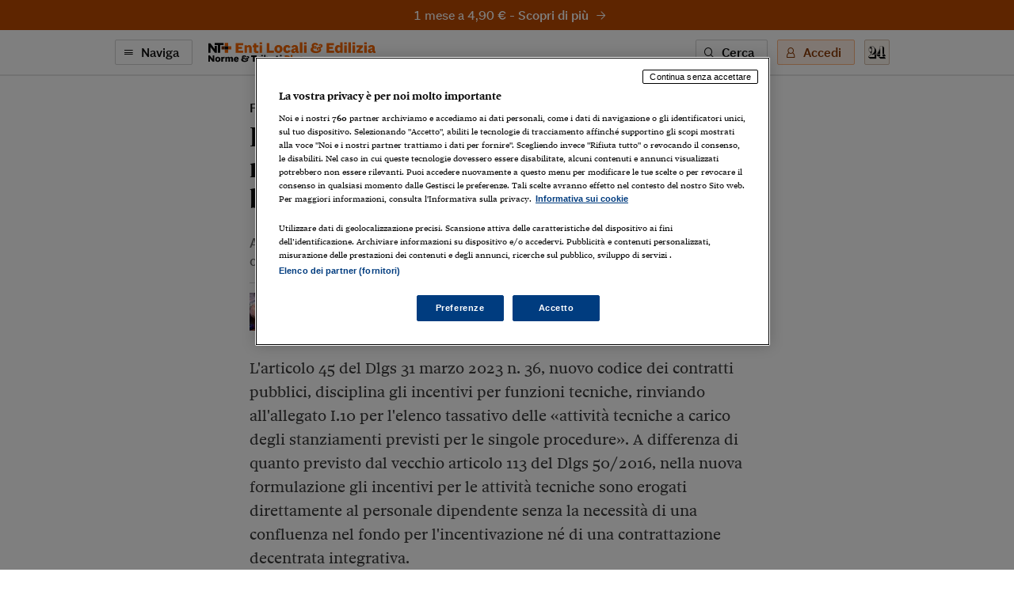

--- FILE ---
content_type: text/html; charset=utf-8
request_url: https://ntplusentilocaliedilizia.ilsole24ore.com/art/AEazmEYD
body_size: 8082
content:
<!DOCTYPE html><html lang="it"><head><meta charSet="utf-8"/><meta name="viewport" content="width=device-width"/><meta name="twitter:site" content="@sole24ore"/><meta property="fb:app_id" content="139894059362416"/><meta property="og:site_name" content="NT+ Enti Locali &amp; Edilizia"/><title>Incentivi tecnici, il nuovo codice appalti non modifica la rappresentazione in bilancio | NT+ Enti Locali &amp; Edilizia</title><meta name="robots" content="index,follow"/><meta name="description" content="Anche se  erogati direttamente al personale dipendente senza la necessità di una confluenza nel fondo per l&#x27;incentivazione"/><meta name="twitter:card" content="summary_large_image"/><meta name="twitter:creator" content="@sole24ore"/><meta property="og:title" content="Incentivi tecnici, il nuovo codice appalti non modifica la rappresentazione in bilancio"/><meta property="og:description" content="Anche se  erogati direttamente al personale dipendente senza la necessità di una confluenza nel fondo per l&#x27;incentivazione"/><meta property="og:url" content="https://ntplusentilocaliedilizia.ilsole24ore.com/art/incentivi-tecnici-nuovo-codice-appalti-non-modifica-rappresentazione-bilancio-AEazmEYD"/><meta property="og:type" content="article"/><meta property="article:section" content="Fisco e contabilità"/><meta property="og:image" content="https://i2.res.24o.it/images2010/Editrice/ILSOLE24ORE/QUOTIDIANI_VERTICALI/2023/05/29/Quotidiani%20Verticali/ImmaginiWeb/Ritagli/calcolatrice%20(002)-knRF--1440x752@Quotidiani_Verticali-Web.jpg?r=672x351"/><link rel="canonical" href="https://ntplusentilocaliedilizia.ilsole24ore.com/art/incentivi-tecnici-nuovo-codice-appalti-non-modifica-rappresentazione-bilancio-AEazmEYD"/><meta name="next-head-count" content="17"/><link type="text/plain" rel="author" href="/humans.txt"/><meta name="language" content="it"/><meta charSet="utf-8"/><meta http-equiv="X-UA-Compatible" content="IE=edge"/><meta name="viewport" content="width=device-width, initial-scale=1.0"/><link rel="stylesheet" type="text/css" href="//c2.res.24o.it/fonts/w-fonts.css"/><link rel="stylesheet" type="text/css" href="//c2.res.24o.it/fonts/sole-sans/sole-sans.css"/><link rel="stylesheet" type="text/css" href="/css/style-qv.css?v=3.52.0-prod"/><link rel="stylesheet" type="text/css" href="/css/nt-enti-locali-pa.css?v=3.52.0-prod"/><link rel="stylesheet" type="text/css" href="/css/custom.css?v=3.52.0-prod"/><link rel="apple-touch-icon" sizes="180x180" href="/img/favicon/nt-enti-locali-pa-apple-touch-icon.png"/><link rel="icon" type="image/png" sizes="32x32" href="/img/favicon/nt-enti-locali-pa-favicon-32x32.png"/><link rel="icon" type="image/png" sizes="16x16" href="/img/favicon/nt-enti-locali-pa-favicon-16x16.png"/><link rel="manifest" href="/api/site.webmanifest"/><link rel="mask-icon" href="/img/favicon/safari-pinned-tab.svg"/><meta name="msapplication-config" content="/img/favicon/nt-enti-locali-pa-browserconfig.xml"/><script type="text/javascript" src="/swutils.js"></script><noscript data-n-css=""></noscript><script defer="" nomodule="" src="/_next/static/chunks/polyfills-42372ed130431b0a.js"></script><script src="/_next/static/chunks/webpack-dd8919a572f3efbe.js" defer=""></script><script src="/_next/static/chunks/framework-945b357d4a851f4b.js" defer=""></script><script src="/_next/static/chunks/main-28a8d6949ddc0e19.js" defer=""></script><script src="/_next/static/chunks/pages/_app-d50bfb9f487a2591.js" defer=""></script><script src="/_next/static/chunks/244-6607c9b2b6dad267.js" defer=""></script><script src="/_next/static/chunks/1052-4b9c2c59bac1d45f.js" defer=""></script><script src="/_next/static/chunks/5777-9c086b18cc98f1a7.js" defer=""></script><script src="/_next/static/chunks/4583-3e53bb47f75a3066.js" defer=""></script><script src="/_next/static/chunks/8235-a3c4125f08b0db6a.js" defer=""></script><script src="/_next/static/chunks/5883-c66a2a672737d89a.js" defer=""></script><script src="/_next/static/chunks/4015-4ed730339274c1a6.js" defer=""></script><script src="/_next/static/chunks/4190-754e1dcb1f45d9e5.js" defer=""></script><script src="/_next/static/chunks/6181-e3f79b35efc76248.js" defer=""></script><script src="/_next/static/chunks/1310-ab67e24830719e30.js" defer=""></script><script src="/_next/static/chunks/3568-4d751dfbe7777d55.js" defer=""></script><script src="/_next/static/chunks/5659-7ce23a93ec235cff.js" defer=""></script><script src="/_next/static/chunks/pages/art/%5Buuid%5D-f934520b4f63ff5e.js" defer=""></script><script src="/_next/static/2ECYg-l0zu1dnw2wu_k2T/_buildManifest.js" defer=""></script><script src="/_next/static/2ECYg-l0zu1dnw2wu_k2T/_ssgManifest.js" defer=""></script></head><script>
    function get_browser() {
      var ua = navigator.userAgent, tem, M = ua.match(/(opera|chrome|safari|firefox|msie|trident(?=\/))\/?\s*(\d+)/i) || [];
      if (/trident/i.test(M[1])) {
        tem = /\brv[ :]+(\d+)/g.exec(ua) || [];
        return { name: 'IE', version: (tem[1] || '') };
      }
      if (M[1] === 'Chrome') {
        tem = ua.match(/\bOPR\/(\d+)/)
        if (tem != null) { return { name: 'Opera', version: tem[1] }; }
      }
      if (window.navigator.userAgent.indexOf("Edge") > -1) {
        tem = ua.match(/\Edge\/(\d+)/)
        if (tem != null) { return { name: 'Edge', version: tem[1] }; }
      }
      M = M[2] ? [M[1], M[2]] : [navigator.appName, navigator.appVersion, '-?'];
      if ((tem = ua.match(/version\/(\d+)/i)) != null) { M.splice(1, 1, tem[1]); }
      return {
        name: M[0],
        version: +M[1]
      };
    }

    function isSupported(browser) {
        // console.log('actual browser', browser);
        switch (browser.name) {
          case 'IE':
            return false;
          // rimosso controllo su altri browser
          /* case 'Chrome':
            return parseInt(browser.version, 10) >= 69;
          case 'Safari':
            return parseInt(browser.version, 10) >= 9;
          case 'Firefox':
            return parseInt(browser.version, 10) >= 67;
          case 'Edge':
            return parseInt(browser.version, 10) >= 18;
          case 'MSIE':
            return parseInt(browser.version, 10) >= 11; */
          default:
            return true;
        }
    }

    var browser = get_browser()
    var isSupported = isSupported(browser);

    if (!isSupported) {
      document ? window.location.href = 'https://st.ilsole24ore.com/st/ntplus/nt-enti-locali-pa-old-browser.html' : null
    }
  </script><body><div class="pg-wrapper"><div class="skip-links"><a class="visually-hidden-focusable" href="#main-nav" data-toggle-class="is-sidemenu-in">Vai alla navigazione principale</a><a class="visually-hidden-focusable" href="#main-content">Vai al contenuto</a><a class="visually-hidden-focusable" href="#main-footer">Vai al footer</a></div><div id="__next"><div class="skip-links"><a class="visually-hidden-focusable" data-toggle-class="is-sidemenu-in">Vai alla navigazione principale</a><a class="visually-hidden-focusable" href="#main-content">Vai al contenuto</a><a class="visually-hidden-focusable" href="#main-footer">Vai al footer</a></div><div class="wrapper"><header id="main-header" class="main-header"><a class="topl" href="#"><a class="btn btn--brand btn--icon-right btn--promo" href="https://abbonamenti.ilsole24ore.com/landing?utm_campaign=23WEBEE&amp;uuid=AEazmEYD" target="_blank">1 mese a 4,90 €<!-- --> - <strong>Scopri di più</strong><span class="icon icon-arrow-right"></span></a></a><div class="topn"><div class="container"><div class="topn-wrapper"><ul class="list-inline top-list"><li class="list-inline-item d-print-none"><button type="button" class="btn btn--line btn--icon-left d-none d-md-block" aria-label="Naviga" aria-haspopup="dialog">Naviga<span class="icon icon-menu"></span></button><button type="button" class="ltool ltool--line ltool--menu d-md-none" aria-label="Naviga" aria-haspopup="dialog"><span class="icon icon-menu"></span></button></li><li class="list-inline-item topn-mainlink"><a href="/" class="topn-link"><span class="topn-link-img"><img src="/img/nt-enti-locali-pa--nav.svg" alt="Norme &amp; Tributi Plus NT+ Enti Locali &amp; Edilizia"/></span></a></li></ul><ul class="list-inline top-list"><li class="list-inline-item d-print-none d-none d-md-inline-block"><button class="btn btn--line btn--icon-left" type="button" aria-label="Ricerca" aria-haspopup="dialog">Cerca<span class="icon icon-search"></span></button></li><li class="list-inline-item d-print-none"><div class="huser "><button class="btn btn--light btn--icon-left d-none d-md-block" type="button" aria-haspopup="dialog" tabindex="0" role="button">Accedi<span class="icon icon-user"></span></button><button class="ltool ltool--light d-md-none"><span class="icon icon-user"></span></button></div></li><li class="list-inline-item d-print-none"><a class="ltool ltool--sole" href="https://www.ilsole24ore.com" aria-label="Vai a Il Sole 24 Ore"><span class="icon icon-24"></span></a></li><li class="list-inline-item d-none d-print-block"><span class="topn-link-img"><img src="/img/ilsole24ore-o.svg" alt="il Sole 24 Ore"/></span></li></ul></div></div></div></header><div class="sticky-header"><a class="topl" href="#"><a class="btn btn--brand btn--icon-right btn--promo" href="https://abbonamenti.ilsole24ore.com/landing?utm_campaign=23WEBEE&amp;uuid=AEazmEYD" target="_blank">1 mese a 4,90 €<!-- --> - <strong>Scopri di più</strong><span class="icon icon-arrow-right"></span></a></a><div class="topn"><div class="container"><div class="topn-wrapper"><ul class="list-inline top-list"><li class="list-inline-item d-print-none"><button type="button" class="btn btn--line btn--icon-left d-none d-md-block" aria-label="Naviga" aria-haspopup="dialog">Naviga<span class="icon icon-menu"></span></button><button class="ltool ltool--line ltool--menu d-md-none"><span class="icon icon-menu"></span></button></li><li class="list-inline-item topn-mainlink"><a class="topn-link" href="/"><span class="topn-link-img"><img src="/img/nt-enti-locali-pa--nav.svg" alt="Norme &amp; Tributi Plus NT+ Enti Locali &amp; Edilizia"/></span></a></li></ul><span class="topn-article-title d-none d-xl-block"><span class="topn-article-topic">Fisco e contabilità</span> <!-- -->Incentivi tecnici, il nuovo codice appalti non modifica la rappresentazione in bilancio</span><ul class="list-inline top-list"><li class="list-inline-item d-print-none"><button type="button" id="print" class="ltool ltool--line" aria-label="Stampa"><span class="icon icon-print"></span></button></li><li class="list-inline-item d-print-none list-inline-item-md-last"><div aria-label="Condividi" class="dropdown"><button type="button" id="share" aria-haspopup="true" aria-expanded="false" class="ltool ltool--line btn btn-secondary"><span class="icon icon-share"></span></button><div tabindex="-1" role="menu" aria-hidden="true" class="dropdown-menu--bubble dropdown-menu" data-bs-popper="static"><div tabindex="0" role="menuitem" class="dropdown-item"><div class="ltool-block"><button type="button" class="ltool" data-type="fb"><span class="icon icon-facebook icon--social"></span></button><button type="button" class="ltool" data-type="tw"><span class="icon icon-twitter icon--social"></span></button><button type="button" class="ltool" data-type="in"><span class="icon icon-linkedin icon--social"></span></button><br/><button type="button" class="ltool" data-type="mail"><span class="icon icon-mail-small icon--social"></span></button><button type="button" class="ltool" data-type="wa"><span class="icon icon-whatsapp icon--social"></span></button></div></div></div></div></li><li class="list-inline-item d-print-none d-none d-md-inline-block"><button type="button" id="save" class="ltool ltool--line" aria-label="Salva"><span class="icon icon-bookmark"></span></button></li></ul></div></div><div class="progressbar-wrapper"><div class="progressbar bgr" style="width:100%"></div></div></div></div><div><!-- Methode uuid: "29fc48e6-fbc9-11ed-bcf8-5399e73519f9" --></div><main class="main-content" id="main-content"><article class="main-article"><div class="ahead ahead--left"><div class="container"><div class="ahead-content"><p class="meta"><a href="/sez/fisco-e-contabilita" class="meta-part subhead">Fisco e contabilità</a></p><h1 class="atitle">Incentivi tecnici, il nuovo codice appalti non modifica la rappresentazione in bilancio</h1><h2 class="asummary">Anche se  erogati direttamente al personale dipendente senza la necessità di una confluenza nel fondo per l&#x27;incentivazione</h2></div><div class="row justify-content-center"><div class="col-lg-8"><div class="ahead-meta-wrapper"><figure class="ahead-meta-img d-print-none is-loaded" aria-hidden="true" tabindex="-1"><img alt="immagine non disponibile" class="img-fluid " src="https://i2.res.24o.it/images2010/Editrice/ILSOLE24ORE/QUOTIDIANI_VERTICALI/2023/05/29/Quotidiani%20Verticali/ImmaginiWeb/Ritagli/calcolatrice%20(002)-knRF--1440x752@Quotidiani_Verticali-Web.jpg?r=96x48"/></figure><div class="ahead-meta"><p class="auth"><span>di Corrado Mancini</span></p><p class="meta"><time class="time meta-part" dateTime="2023-05-29 04:43">29 Maggio 2023</time></p></div><div class="ahead-meta-tool d-none d-md-block d-print-none"><ul class="list-inline"><li class="list-inline-item"><button type="button" id="print" class="ltool ltool--line" aria-label="Stampa"><span class="icon icon-print"></span></button></li><li class="list-inline-item"><div aria-label="Condividi" class="dropdown"><button type="button" id="share" aria-haspopup="true" aria-expanded="false" class="ltool ltool--line btn btn-secondary"><span class="icon icon-share"></span></button><div tabindex="-1" role="menu" aria-hidden="true" class="dropdown-menu--bubble dropdown-menu" data-bs-popper="static"><div tabindex="0" role="menuitem" class="dropdown-item"><div class="ltool-block"><button type="button" class="ltool" data-type="fb"><span class="icon icon-facebook icon--social"></span></button><button type="button" class="ltool" data-type="tw"><span class="icon icon-twitter icon--social"></span></button><button type="button" class="ltool" data-type="in"><span class="icon icon-linkedin icon--social"></span></button><br/><button type="button" class="ltool" data-type="mail"><span class="icon icon-mail-small icon--social"></span></button><button type="button" class="ltool" data-type="wa"><span class="icon icon-whatsapp icon--social"></span></button></div></div></div></div></li><li class="list-inline-item"><button type="button" id="save" class="ltool ltool--line" aria-label="Salva"><span class="icon icon-bookmark"></span></button></li></ul></div></div></div></div></div></div><div class="container aentry-container"><div class="row"><div class="col-lg-8 offset-lg-2"><p class="atext">L'articolo 45 del Dlgs 31 marzo 2023 n. 36, nuovo codice dei contratti pubblici, disciplina gli incentivi per funzioni tecniche, rinviando all'allegato I.10 per l'elenco tassativo delle «attività tecniche a carico degli stanziamenti previsti per le singole procedure». A differenza di quanto previsto dal vecchio articolo 113 del Dlgs 50/2016, nella nuova formulazione gli incentivi per le attività tecniche sono erogati direttamente al personale dipendente senza la necessità di una confluenza nel fondo per l'incentivazione né di una contrattazione decentrata integrativa.</p><p class="atext">Questo, tuttavia, non comporta una modifica nella rilevazione contabile dell'incentivo. È da ritenersi ancora applicabili le modalità di iscrizione in bilancio degli incentivi contenute nel principio contabile 4/2. Tale principio, prevede che alla registrazione dell'impegno sia tempestivamente emesso il relativo ordine di pagamento a favore del proprio bilancio, al Titolo terzo delle entrate, tipologia 500 "Rimborsi e altre entrate correnti", categoria 3059900 "Altre entrate correnti n.a.c.", voce del piano dei conti finanziario E.3.05.99.02.001 Fondi incentivanti il personale. La spesa riguardante gli incentivi tecnici è impegnata anche tra le spese di personale, negli stanziamenti riguardanti il fondo per la contrattazione integrativa, nel rispetto dei principi contabili previsti per il trattamento accessorio e premiale del personale. La copertura di tale spesa è costituita dall'accertamento di entrata di cui al periodo precedente, che svolge anche la funzione di rettificare il doppio impegno, evitando gli effetti della duplicazione della spesa.</p><p class="atext">Per quanto riguarda l'impegno di spesa di cui all'articolo 183 del Tuel, la magistratura contabile ha chiarito, in più occasioni, che l'obbligazione non si perfeziona senza l'adozione del regolamento, ora previsto dal comma 3 del citato articolo 45, con il quale vengono fissati i criteri del riparto delle risorse. Sicché, senza il regolamento dell'amministrazione non vengono ad esistenza tutti gli elementi che debbono sussistere per la formazione dell'impegno di spesa, ai sensi dell'articolo 183 del Tuel.</p><p class="atext">Per quanto, invece, concerne l'imputazione della spesa, di cui al comma 5 del medesimo articolo 183, la stessa deve essere effettuata nel rispetto del principio della competenza finanziaria potenziata e, quindi, nell'esercizio in cui si prevede che la spesa divenga esigibile. A questo riguardo, considerato che le spese in questione afferiscono ad un appalto, la tempistica per l'adozione dei relativi impegni di spesa non può che seguire lo sviluppo del servizio oggetto dell'affidamento nel cui ambito viene svolta l'attività per la quale è riconosciuto l'incentivo. La scadenza di ogni obbligazione, pertanto, andrà individuata nel momento in cui, secondo lo sviluppo temporale dell'appalto, si prevede che la singola attività sarà conclusa, con conseguente diritto del dipendente di esigere il pagamento dell'incentivo a fronte della prestazione eseguita.</p><p class="atext">Il momento dell'impegno va, comunque, tenuto distinto da quello della liquidazione, la quale comporta la verifica da parte dell'amministrazione del corretto svolgimento dell'attività incentivata, con la possibilità, quando ne ricorrano i casi, di eventuali riduzioni o addirittura di esclusioni del compenso, secondo le previsioni del regolamento approvato dall'ente. Ed infatti, dalla formulazione del comma 3 dell'articolo 45 si evince l'obbligo per la stazione appaltante di stabilire, oltre ai criteri di riparto, anche quelli di corrispondente riduzione delle risorse finanziarie connesse alla singola opera o lavoro, a fronte di eventuali incrementi ingiustificati dei tempi o dei costi previsti dal quadro economico del progetto esecutivo.</p><p class="atext">La condizione, dunque, subordina necessariamente l'erogazione dell'incentivo al completamento dell'opera o all'esecuzione della fornitura o del servizio oggetto dell'appalto nel rispetto dei costi e dei tempi prestabiliti (Corte dei conti per l'Emilia-Romagna deliberazione n. 43/2021).</p><div class="afoot"><div class="afoot-info"><a class="atrusted-link" href="https://st.ilsole24ore.com/linee-guida-editoriali/" target="_blank" rel="noopener noreferrer"><span class="icon icon-trust-small"></span>Per saperne di più</a><span class="afoot-info-copy">Riproduzione riservata ©</span></div></div><div><div id="widgetER"></div></div></div></div></div><div class="aentry-foot d-print-none"><div class="container aentry-container"><div class="row"><div class="col-lg-8 col-lg--line"><div class="box box--sez"><div class="box-head"><h2 class="box-head-title"><a href="/sez/fisco-e-contabilita">Gli ultimi contenuti di<!-- --> <span class="drk">Fisco e contabilità</span><span class="icon icon-arrow-right-small black"></span></a></h2></div><ul class="list-lined list-lined--sep"><li class="list-lined-item"><div class="aprev aprev--thumb-sq"><figure class="aprev-img is-loaded" aria-hidden="true" tabindex="-1"><img alt="immagine non disponibile" class="img-fluid img-fluid" src="https://i2.res.24o.it/images2010/S24/Documenti/2026/01/16/Immagini/Ritagli/personale-U47647515366HBo-735x735@IlSole24Ore-Web.jpg?r=86x86"/></figure><time class="time" dateTime="2026-01-16 05:38">16 Gennaio 2026</time><h3 class="aprev-title"><a href="/art/decreto-pnrr-segretari-sempre-fuori-tetti-spesa-il-personale-AI1RLft" class="blkr">Decreto Pnrr/2. Segretari sempre fuori dai tetti di spesa per il personale</a></h3><p class="auth"><span>di <a href="https://argomenti.ilsole24ore.com/gianni-trovati.html">Gianni Trovati</a></span></p></div></li><li class="list-lined-item"><div class="aprev aprev--free aprev--thumb-sq"><figure class="aprev-img is-loaded" aria-hidden="true" tabindex="-1"><img alt="immagine non disponibile" class="img-fluid img-fluid" src="/img/404-quadrata.png?r=86x86"/></figure><time class="time" dateTime="2026-01-16 05:05">16 Gennaio 2026</time><h3 class="aprev-title"><a href="/art/liquidazione-partecipate-compensi-segretari-gestione-economale-massime-corte-conti-AIDXndt" class="blkr">Liquidazione partecipate, compensi segretari, gestione economale: le massime della Corte dei conti</a></h3><p class="auth"><span>di <a href="https://argomenti.ilsole24ore.com/marco-rossi.html">Marco Rossi</a></span></p></div></li><li class="list-lined-item"><div class="aprev aprev--free aprev--thumb-sq"><figure class="aprev-img is-loaded" aria-hidden="true" tabindex="-1"><img alt="immagine non disponibile" class="img-fluid img-fluid" src="/img/404-quadrata.png?r=86x86"/></figure><time class="time" dateTime="2026-01-16 04:04">16 Gennaio 2026</time><h3 class="aprev-title"><a href="/art/legge-bilancio-2026-modifiche-all-fpv-gli-affidamenti-sottosoglia-verifiche-dell-organo-revisione-AI6Ttat" class="blkr">Legge di bilancio 2026, le modifiche all’ Fpv per gli affidamenti sottosoglia: le verifiche dell’organo di revisione</a></h3><p class="auth"><span>di <a href="https://argomenti.ilsole24ore.com/corrado-mancini.html">Corrado Mancini</a> - Rubrica a cura di Ancrel</span></p></div></li><li class="list-lined-item"><div class="aprev aprev--thumb-sq"><figure class="aprev-img is-loaded" aria-hidden="true" tabindex="-1"><img alt="immagine non disponibile" class="img-fluid img-fluid" src="https://i2.res.24o.it/images2010/S24/Documenti/2025/12/18/Immagini/Ritagli/cdc_interno-U76404747811Sbv-735x735@IlSole24Ore-Web.jpeg?r=86x86"/></figure><time class="time" dateTime="2026-01-15 06:12">15 Gennaio 2026</time><h3 class="aprev-title"><a href="/art/debiti-fuori-bilancio-quelli-certi-sostanza-vanno-risultato-amministrazione-AISs81R" class="blkr">Debiti fuori bilancio, quelli «certi» nella sostanza vanno nel risultato di amministrazione</a></h3><p class="auth"><span>di <a href="https://argomenti.ilsole24ore.com/enzo-cuzzola.html">Enzo Cuzzola</a></span></p></div></li><li class="list-lined-item"><div class="aprev aprev--thumb-sq"><figure class="aprev-img is-loaded" aria-hidden="true" tabindex="-1"><img alt="immagine non disponibile" class="img-fluid img-fluid" src="https://i2.res.24o.it/images2010/S24/Documenti/2026/01/15/Immagini/Ritagli/ING_19043_233798-U55786311736ivI-735x735@IlSole24Ore-Web.jpg?r=86x86"/></figure><time class="time" dateTime="2026-01-15 06:07">15 Gennaio 2026</time><h3 class="aprev-title"><a href="/art/incarichi-illegittimi-riforma-corte-conti-non-salva-responsabilita-AICeSur" class="blkr">Incarichi illegittimi, la riforma della Corte conti non salva dalla responsabilità</a></h3><p class="auth"><span>di <a href="https://argomenti.ilsole24ore.com/corrado-mancini.html">Corrado Mancini</a></span></p></div></li></ul></div></div><div class="w-100 w-100--dist d-lg-none"></div><div class="col-lg-4"><div class="side mt-auto"><ul class="list list--sep"><li class="list-item"><section class="wlink-wrapper clr-ht"><a class="wlink wlink--small bgr" href="https://ntplusentilocaliedilizia.ilsole24ore.com/art/come-attivare-notifiche-push-norme-tributi-plus-enti-locali-edilizia-tuo-computer-smartphone-o-tablet-ADkYqqPB"><span class="wlink-title white">Scopri come attivare le notifiche push di NT+Enti Locali &amp; Edilizia</span><span class="wlink-btn"><span class="btn btn--icon-right btn--white">Scopri di più<span class="icon icon-arrow-right-small"></span></span></span><figure class="wlink-img"><img class="img-fluid" src="https://i2.res.24o.it/images2010/S24/Multimedia/Metabox/Immagini/Ritagli/E%20Notifiche%20@2x-U21270000283Cqz-735x735@IlSole24Ore-Web.png" alt=""/></figure></a></section></li><li class="list-item"><section class="wlink-wrapper "><a class="wlink wlink--small bgr" href="https://ntplusentilocaliedilizia.ilsole24ore.com/art/come-installare-web-app-norme-tributi-plus-enti-locali-edilizia-proprio-smartphone-o-tablet-ADIAopPB"><span class="wlink-title white">Installa l’App di NT+Enti Locali &amp; Edilizia sul tuo smartphone</span><span class="wlink-btn"><span class="btn btn--icon-right btn--white">Scopri di più<span class="icon icon-arrow-right-small"></span></span></span><figure class="wlink-img"><img class="img-fluid" src="https://i2.res.24o.it/images2010/S24/Multimedia/Metabox/Immagini/Ritagli/E%20App@2x-U40250817071DCF-735x735@IlSole24Ore-Web.png" alt=""/></figure></a></section></li></ul></div></div></div></div></div></article></main></div><footer class="main-footer" id="main-footer"><div class="container"><div class="ftop"><a class="ftop-link" href="/"><span class="ftop-link-img ftop-link-img--main"><img src="/img/nt-enti-locali-pa--centred.svg" alt="NT+ Enti Locali &amp; Edilizia"/></span></a><div class="w-100 w-100--dist"></div><ul class="list-inline ntlist d-md-inline-flex"><li class="list-inline-item"><a class="ntlist-link" href="https://www.ilsole24ore.com"><span class="ntlist-link-img ntlist-link-img--sole"><img src="/img/ilsole24ore-o.svg" alt="il Sole 24 Ore"/></span></a></li><li class="list-inline-item list-inline-item--brd"><a class="ntlist-link" href="https://ntplusfisco.ilsole24ore.com/"><span class="ntlist-link-img"><img src="/img/nt-fisco--simple-gray.svg" alt="NT+Fisco"/></span><span class="ntlist-link-img ntlist-link-img--hover"><img src="/img/nt-fisco--simple.svg" alt=""/></span></a></li><li class="list-inline-item list-inline-item--brd"><a class="ntlist-link" href="https://ntplusdiritto.ilsole24ore.com/"><span class="ntlist-link-img"><img src="/img/nt-diritto--simple-gray.svg" alt="NT+Diritto"/></span><span class="ntlist-link-img ntlist-link-img--hover"><img src="/img/nt-diritto--simple.svg" alt=""/></span></a></li><li class="list-inline-item list-inline-item--brd"><a class="ntlist-link" href="https://ntpluslavoro.ilsole24ore.com"><span class="ntlist-link-img"><img src="/img/nt-lavoro--simple-gray.svg" alt="NT+ Lavoro"/></span><span class="ntlist-link-img ntlist-link-img--hover"><img src="/img/nt-lavoro--simple.svg" alt=""/></span></a></li><li class="list-inline-item list-inline-item--brd"><a class="ntlist-link" href="https://ntpluscondominio.ilsole24ore.com/"><span class="ntlist-link-img"><img src="/img/nt-condominio--simple-gray.svg" alt="NT+ Condominio"/></span><span class="ntlist-link-img ntlist-link-img--hover"><img src="/img/nt-condominio--simple.svg" alt=""/></span></a></li></ul><div class="w-100 w-100--dist"></div><ul class="list-inline utlist"><li class="list-inline-item"><a href="https://www.facebook.com/NTentilocaliEdilizia" target="_blank" class="ltool" alt="Facebook"><span class="icon icon-facebook icon--social"></span></a></li><li class="list-inline-item list-inline-item--brdr"><a href="http://s24ore.it/afyh0R" target="_blank" class="ltool" alt="Linkedin"><span class="icon icon-linkedin icon--social"></span></a></li><li class="list-inline-item"><a href="/faq" class="ftop-link"><strong>FAQ</strong></a></li><li class="list-inline-item d-block d-md-inline-block"><a href="mailto:servizioclienti.ntplus@ilsole24ore.com" class="btn btn--line">Contatta Assistenza</a></li></ul></div></div><div class="fbtm"><div class="container"><div class="fbtm-wrapper"><p class="fbtm-text fbtm-text--sep">Il Sole 24 ORE aderisce a<!-- --> <a class="fnav-link fnav-link--icon" href="https://st.ilsole24ore.com/linee-guida-editoriali/"><span class="icon icon-trust-small"></span>The Trust Project</a></p><p class="fbtm-text">P.I. 00777910159<span class="d-print-none fbtm-line"> </span><a href="https://www.gruppo24ore.ilsole24ore.com/it-it/institutional/dati-societari" class="d-print-none">Dati societari</a><br class="d-print-none d-md-none"/><span class="fbtm-line d-none d-md-inline-block"> </span> © Copyright Il Sole 24 Ore Tutti i diritti riservati<br class="d-lg-none"/><span class="d-print-none"><span class="fbtm-line d-none d-lg-inline-block"> </span> Per la tua pubblicità sul sito:<a href="http://websystem.ilsole24ore.com/"> 24 Ore System</a> <br class="d-sm-block d-md-none"/><span class="fbtm-line d-none d-md-inline-block"> </span> <a href="https://du.ilsole24ore.com/utenti/privacyfiles/informativa_cookies.html">Informativa sui cookie</a><span class="fbtm-line"> </span> <a href="https://du.ilsole24ore.com/utenti/privacyfiles/privacy_policy.html">Privacy policy</a></span><span class="fbtm-line"> </span><a href="https://st.ilsole24ore.com/st/accessibilita-ntplus/">Accessibilità</a><span class="fbtm-line"> </span><a href="https://st.ilsole24ore.com/st/tdm-disclaimer/TDM_Disclaimer_ita.html ">TDM Disclaimer</a></p><p class="fbtm-text">ISSN 2724-203X - Norme &amp; Tributi plus Enti Locali &amp; Edilizia [https://ntplusentilocaliedilizia.ilsole24ore.com]</p><div class="ftop-link-img ftop-link-img--icon d-none d-print-inline-block"><img src="/img/ilsole24ore-o.svg" alt="il Sole 24 Ore"/></div></div></div></div></footer><span></span></div></div><script id="__NEXT_DATA__" type="application/json">{"props":{"pageProps":{"query":{"uuid":"AEazmEYD"}},"loading":true,"hasLoginError":false},"page":"/art/[uuid]","query":{"uuid":"AEazmEYD"},"buildId":"2ECYg-l0zu1dnw2wu_k2T","runtimeConfig":{"environment":"production","apiHost":"https://ntplusentilocaliedilizia.ilsole24ore.com/api/graphql","frontHost":"https://ntplusentilocaliedilizia.ilsole24ore.com","stream24Host":"https://stream24.ilsole24ore.com","dotcomHost":"https://www.ilsole24ore.com","plus24Host":"https://24plus.ilsole24ore.com","product":"Quotidiano_EdiliziaPa-Web","productTitle":"NT+ Enti Locali \u0026 Edilizia","pwaTitle":"Enti Locali \u0026 Edilizia","productSlug":"nt-enti-locali-pa","productSubscribe":"/landing?utm_campaign=23WEBEE","productBuy":"/landing?utm_campaign=23WEBEE","version":"3.52.0-prod","duHost":"https://du.ilsole24ore.com","subscribeHost":"https://abbonamenti.ilsole24ore.com","enableAdv":true,"trustProjectUrl":"https://st.ilsole24ore.com/linee-guida-editoriali/","jsonLogging":"true","my24Widget":"https://areautente.ilsole24ore.com/widget/widget_my24.js","viewerHost":"https://viewerntpro.ilsole24ore.com","adunit":"quotidianoentilocali.ilsole24ore.com","my24Channel":"nteledil","oldDomain":"http://www.ediliziaeterritorio.ilsole24ore.com","firebaseConfig":{"apiKey":"AIzaSyBmIJNU0zbbwhfhXKCZYPGp365bm6auajQ","authDomain":"ntentilocaliedilizia.firebaseapp.com","databaseURL":"https://ntentilocaliedilizia.firebaseio.co","projectId":"ntentilocaliedilizia","storageBucket":"","messagingSenderId":"754974037887","appId":"1:754974037887:web:32c9c6ae2ce4e2ee822c4a"},"webtrekkBaseUrl":"https://ilsole24oreitalia01.wt-eu02.net/988195797407130/wt?p=300,","webtrekkChannel":"entilocaliedilizia","showFaqBlockStrip":true,"widgetERActive":true,"eRDomain":"https://www.espertorisponde.ilsole24ore.com"},"isFallback":false,"isExperimentalCompile":false,"gip":true,"appGip":true,"scriptLoader":[]}</script><script src="//tags.tiqcdn.com/utag/ilsole24ore/main/prod/utag.sync.js"></script><script>var utag_data = { no_view: 'si' };</script><script defer="" type="text/javascript" src="/js/tealium-p.js"></script><script async="" type="text/javascript" src="/js/tlib.js?v=3.52.0-prod"></script></body></html>

--- FILE ---
content_type: application/javascript
request_url: https://tags.tiqcdn.com/utag/ilsole24ore/main/prod/utag.js
body_size: 10938
content:
//tealium universal tag - utag.loader ut4.0.202601130836, Copyright 2026 Tealium.com Inc. All Rights Reserved.
var utag_condload=false;window.__tealium_twc_switch=false;if(typeof utag=="undefined"&&!utag_condload){var utag={id:"ilsole24ore.main",o:{},sender:{},send:{},rpt:{ts:{a:new Date()}},dbi:[],db_log:[],loader:{q:[],lc:0,f:{},p:0,ol:0,wq:[],lq:[],bq:{},bk:{},rf:0,ri:0,rp:0,rq:[],ready_q:[],sendq:{"pending":0},run_ready_q:function(){for(var i=0;i<utag.loader.ready_q.length;i++){utag.DB("READY_Q:"+i);try{utag.loader.ready_q[i]()}catch(e){utag.DB(e)};}},lh:function(a,b,c){a=""+location.hostname;b=a.split(".");c=(/\.co\.|\.com\.|\.org\.|\.edu\.|\.net\.|\.asn\.|\...\.jp$/.test(a))?3:2;return b.splice(b.length-c,c).join(".");},WQ:function(a,b,c,d,g){utag.DB('WQ:'+utag.loader.wq.length);try{if(utag.udoname&&utag.udoname.indexOf(".")<0){utag.ut.merge(utag.data,window[utag.udoname],0);}
if(utag.cfg.load_rules_at_wait){utag.handler.LR(utag.data);}}catch(e){utag.DB(e)};d=0;g=[];for(a=0;a<utag.loader.wq.length;a++){b=utag.loader.wq[a];b.load=utag.loader.cfg[b.id].load;if(b.load==4){this.f[b.id]=0;utag.loader.LOAD(b.id)}else if(b.load>0){g.push(b);d++;}else{this.f[b.id]=1;}}
for(a=0;a<g.length;a++){utag.loader.AS(g[a]);}
if(d==0){utag.loader.END();}},AS:function(a,b,c,d){utag.send[a.id]=a;if(typeof a.src=='undefined'){a.src=utag.cfg.path+((typeof a.name!='undefined')?a.name:'ut'+'ag.'+a.id+'.js')}
a.src+=(a.src.indexOf('?')>0?'&':'?')+'utv='+(a.v?utag.cfg.template+a.v:utag.cfg.v);utag.rpt['l_'+a.id]=a.src;b=document;this.f[a.id]=0;if(a.load==2){utag.DB("Attach sync: "+a.src);a.uid=a.id;b.write('<script id="utag_'+a.id+'" src="'+a.src+'"></scr'+'ipt>')
if(typeof a.cb!='undefined')a.cb();}else if(a.load==1||a.load==3){if(b.createElement){c='utag_ilsole24ore.main_'+a.id;if(!b.getElementById(c)){d={src:a.src,id:c,uid:a.id,loc:a.loc}
if(a.load==3){d.type="iframe"};if(typeof a.cb!='undefined')d.cb=a.cb;utag.ut.loader(d);}}}},GV:function(a,b,c){b={};for(c in a){if(a.hasOwnProperty(c)&&typeof a[c]!="function")b[c]=a[c];}
return b},OU:function(tid,tcat,a,b,c,d,f,g){g={};utag.loader.RDcp(g);try{if(typeof g['cp.OPTOUTMULTI']!='undefined'){c=utag.loader.cfg;a=utag.ut.decode(g['cp.OPTOUTMULTI']).split('|');for(d=0;d<a.length;d++){b=a[d].split(':');if(b[1]*1!==0){if(b[0].indexOf('c')==0){for(f in utag.loader.GV(c)){if(c[f].tcat==b[0].substring(1))c[f].load=0;if(c[f].tid==tid&&c[f].tcat==b[0].substring(1))return true;}
if(tcat==b[0].substring(1))return true;}else if(b[0]*1==0){utag.cfg.nocookie=true}else{for(f in utag.loader.GV(c)){if(c[f].tid==b[0])c[f].load=0}
if(tid==b[0])return true;}}}}}catch(e){utag.DB(e)}
return false;},RDdom:function(o){var d=document||{},l=location||{};o["dom.referrer"]=d.referrer;o["dom.title"]=""+d.title;o["dom.domain"]=""+l.hostname;o["dom.query_string"]=(""+l.search).substring(1);o["dom.hash"]=(""+l.hash).substring(1);o["dom.url"]=""+d.URL;o["dom.pathname"]=""+l.pathname;o["dom.viewport_height"]=window.innerHeight||(d.documentElement?d.documentElement.clientHeight:960);o["dom.viewport_width"]=window.innerWidth||(d.documentElement?d.documentElement.clientWidth:960);},RDcp:function(o,b,c,d){b=utag.loader.RC();for(d in b){if(d.match(/utag_(.*)/)){for(c in utag.loader.GV(b[d])){o["cp.utag_"+RegExp.$1+"_"+c]=b[d][c];}}}
for(c in utag.loader.GV((utag.cl&&!utag.cl['_all_'])?utag.cl:b)){if(c.indexOf("utag_")<0&&typeof b[c]!="undefined")o["cp."+c]=b[c];}},RDqp:function(o,a,b,c){a=location.search+(location.hash+'').replace("#","&");if(utag.cfg.lowerqp){a=a.toLowerCase()};if(a.length>1){b=a.substring(1).split('&');for(a=0;a<b.length;a++){c=b[a].split("=");if(c.length>1){o["qp."+c[0]]=utag.ut.decode(c[1])}}}},RDmeta:function(o,a,b,h){a=document.getElementsByTagName("meta");for(b=0;b<a.length;b++){try{h=a[b].name||a[b].getAttribute("property")||"";}catch(e){h="";utag.DB(e)};if(utag.cfg.lowermeta){h=h.toLowerCase()};if(h!=""){o["meta."+h]=a[b].content}}},RDva:function(o){var readAttr=function(o,l){var a="",b;a=localStorage.getItem(l);if(!a||a=="{}")return;b=utag.ut.flatten({va:JSON.parse(a)});utag.ut.merge(o,b,1);}
try{readAttr(o,"tealium_va");readAttr(o,"tealium_va_"+o["ut.account"]+"_"+o["ut.profile"]);}catch(e){utag.DB(e)}},RDut:function(o,a){var t={};var d=new Date();var m=(utag.ut.typeOf(d.toISOString)=="function");o["ut.domain"]=utag.cfg.domain;o["ut.version"]=utag.cfg.v;t["tealium_event"]=o["ut.event"]=a||"view";t["tealium_visitor_id"]=o["ut.visitor_id"]=o["cp.utag_main_v_id"];t["tealium_session_id"]=o["ut.session_id"]=o["cp.utag_main_ses_id"];t["tealium_session_number"]=o["cp.utag_main__sn"];t["tealium_session_event_number"]=o["cp.utag_main__se"];try{t["tealium_datasource"]=utag.cfg.datasource;t["tealium_account"]=o["ut.account"]=utag.cfg.utid.split("/")[0];t["tealium_profile"]=o["ut.profile"]=utag.cfg.utid.split("/")[1];t["tealium_environment"]=o["ut.env"]=utag.cfg.path.split("/")[6];}catch(e){utag.DB(e)}
t["tealium_random"]=Math.random().toFixed(16).substring(2);t["tealium_library_name"]="ut"+"ag.js";t["tealium_library_version"]=(utag.cfg.template+"0").substring(2);t["tealium_timestamp_epoch"]=Math.floor(d.getTime()/1000);t["tealium_timestamp_utc"]=(m?d.toISOString():"");d.setHours(d.getHours()-(d.getTimezoneOffset()/60));t["tealium_timestamp_local"]=(m?d.toISOString().replace("Z",""):"");utag.ut.merge(o,t,0);},RDses:function(o,a,c){a=(new Date()).getTime();c=(a+parseInt(utag.cfg.session_timeout))+"";if(!o["cp.utag_main_ses_id"]){o["cp.utag_main_ses_id"]=a+"";o["cp.utag_main__ss"]="1";o["cp.utag_main__se"]="1";o["cp.utag_main__sn"]=(1+parseInt(o["cp.utag_main__sn"]||0))+"";}else{o["cp.utag_main__ss"]="0";o["cp.utag_main__se"]=(1+parseInt(o["cp.utag_main__se"]||0))+"";}
o["cp.utag_main__pn"]=o["cp.utag_main__pn"]||"1";o["cp.utag_main__st"]=c;utag.loader.SC("utag_main",{"_sn":(o["cp.utag_main__sn"]||1),"_se":o["cp.utag_main__se"],"_ss":o["cp.utag_main__ss"],"_st":c,"ses_id":(o["cp.utag_main_ses_id"]||a)+";exp-session","_pn":o["cp.utag_main__pn"]+";exp-session"});},RDpv:function(o){if(typeof utag.pagevars=="function"){utag.DB("Read page variables");utag.pagevars(o);}},RD:function(o,a){utag.DB("utag.loader.RD");utag.DB(o);utag.loader.RDcp(o);if(!utag.loader.rd_flag){utag.loader.rd_flag=1;o["cp.utag_main_v_id"]=o["cp.utag_main_v_id"]||utag.ut.vi((new Date()).getTime());o["cp.utag_main__pn"]=(1+parseInt(o["cp.utag_main__pn"]||0))+"";utag.loader.SC("utag_main",{"v_id":o["cp.utag_main_v_id"]});utag.loader.RDses(o);}
if(a&&!utag.cfg.noview)utag.loader.RDses(o);utag.loader.RDqp(o);utag.loader.RDmeta(o);utag.loader.RDdom(o);utag.loader.RDut(o,a||"view");utag.loader.RDpv(o);utag.loader.RDva(o);},RC:function(a,x,b,c,d,e,f,g,h,i,j,k,l,m,n,o,v,ck,cv,r,s,t){o={};b=(""+document.cookie!="")?(document.cookie).split("; "):[];r=/^(.*?)=(.*)$/;s=/^(.*);exp-(.*)$/;t=(new Date()).getTime();for(c=0;c<b.length;c++){if(b[c].match(r)){ck=RegExp.$1;cv=RegExp.$2;}
e=utag.ut.decode(cv);if(typeof ck!="undefined"){if(ck.indexOf("ulog")==0||ck.indexOf("utag_")==0){e=cv.split("$");g=[];j={};for(f=0;f<e.length;f++){try{g=e[f].split(":");if(g.length>2){g[1]=g.slice(1).join(":");}
v="";if((""+g[1]).indexOf("~")==0){h=g[1].substring(1).split("|");for(i=0;i<h.length;i++)h[i]=utag.ut.decode(h[i]);v=h}else v=utag.ut.decode(g[1]);j[g[0]]=v;}catch(er){utag.DB(er)};}
o[ck]={};for(f in utag.loader.GV(j)){if(j[f]instanceof Array){n=[];for(m=0;m<j[f].length;m++){if(j[f][m].match(s)){k=(RegExp.$2=="session")?(typeof j._st!="undefined"?j._st:t-1):parseInt(RegExp.$2);if(k>t)n[m]=(x==0)?j[f][m]:RegExp.$1;}}
j[f]=n.join("|");}else{j[f]=""+j[f];if(j[f].match(s)){k=(RegExp.$2=="session")?(typeof j._st!="undefined"?j._st:t-1):parseInt(RegExp.$2);j[f]=(k<t)?null:(x==0?j[f]:RegExp.$1);}}
if(j[f])o[ck][f]=j[f];}}else if(utag.cl[ck]||utag.cl['_all_']){o[ck]=e}}}
return(a)?(o[a]?o[a]:{}):o;},SC:function(a,b,c,d,e,f,g,h,i,j,k,x,v){if(!a)return 0;if(a=="utag_main"&&utag.cfg.nocookie)return 0;v="";var date=new Date();var exp=new Date();exp.setTime(date.getTime()+(365*24*60*60*1000));x=exp.toGMTString();if(c&&c=="da"){x="Thu, 31 Dec 2009 00:00:00 GMT";}else if(a.indexOf("utag_")!=0&&a.indexOf("ulog")!=0){if(typeof b!="object"){v=b}}else{d=utag.loader.RC(a,0);for(e in utag.loader.GV(b)){f=""+b[e];if(f.match(/^(.*);exp-(\d+)(\w)$/)){g=date.getTime()+parseInt(RegExp.$2)*((RegExp.$3=="h")?3600000:86400000);if(RegExp.$3=="u")g=parseInt(RegExp.$2);f=RegExp.$1+";exp-"+g;}
if(c=="i"){if(d[e]==null)d[e]=f;}else if(c=="d")delete d[e];else if(c=="a")d[e]=(d[e]!=null)?(f-0)+(d[e]-0):f;else if(c=="ap"||c=="au"){if(d[e]==null)d[e]=f;else{if(d[e].indexOf("|")>0){d[e]=d[e].split("|")}
g=(d[e]instanceof Array)?d[e]:[d[e]];g.push(f);if(c=="au"){h={};k={};for(i=0;i<g.length;i++){if(g[i].match(/^(.*);exp-(.*)$/)){j=RegExp.$1;}
if(typeof k[j]=="undefined"){k[j]=1;h[g[i]]=1;}}
g=[];for(i in utag.loader.GV(h)){g.push(i);}}
d[e]=g}}else d[e]=f;}
h=new Array();for(g in utag.loader.GV(d)){if(d[g]instanceof Array){for(c=0;c<d[g].length;c++){d[g][c]=encodeURIComponent(d[g][c])}
h.push(g+":~"+d[g].join("|"))}else h.push((g+":").replace(/[\,\$\;\?]/g,"")+encodeURIComponent(d[g]))}
if(h.length==0){h.push("");x=""}
v=(h.join("$"));}
document.cookie=a+"="+v+";path=/;domain="+utag.cfg.domain+";expires="+x;return 1},LOAD:function(a,b,c,d){if(!utag.loader.cfg){return}
if(this.ol==0){if(utag.loader.cfg[a].block&&utag.loader.cfg[a].cbf){this.f[a]=1;delete utag.loader.bq[a];}
for(b in utag.loader.GV(utag.loader.bq)){if(utag.loader.cfg[a].load==4&&utag.loader.cfg[a].wait==0){utag.loader.bk[a]=1;utag.DB("blocked: "+a);}
utag.DB("blocking: "+b);return;}
utag.loader.INIT();return;}
utag.DB('utag.loader.LOAD:'+a);if(this.f[a]==0){this.f[a]=1;if(utag.cfg.noview!=true){if(utag.loader.cfg[a].send){utag.DB("SENDING: "+a);try{if(utag.loader.sendq.pending>0&&utag.loader.sendq[a]){utag.DB("utag.loader.LOAD:sendq: "+a);while(d=utag.loader.sendq[a].shift()){utag.DB(d);utag.sender[a].send(d.event,utag.handler.C(d.data));utag.loader.sendq.pending--;}}else{utag.sender[a].send('view',utag.handler.C(utag.data));}
utag.rpt['s_'+a]=0;}catch(e){utag.DB(e);utag.rpt['s_'+a]=1;}}}
if(utag.loader.rf==0)return;for(b in utag.loader.GV(this.f)){if(this.f[b]==0||this.f[b]==2)return}
utag.loader.END();}},EV:function(a,b,c,d){if(b=="ready"){if(!utag.data){try{utag.cl={'_all_':1};utag.loader.initdata();utag.loader.RD(utag.data);}catch(e){utag.DB(e)};}
if((document.attachEvent||utag.cfg.dom_complete)?document.readyState==="complete":document.readyState!=="loading")setTimeout(c,1);else{utag.loader.ready_q.push(c);var RH;if(utag.loader.ready_q.length<=1){if(document.addEventListener){RH=function(){document.removeEventListener("DOMContentLoaded",RH,false);utag.loader.run_ready_q()};if(!utag.cfg.dom_complete)document.addEventListener("DOMContentLoaded",RH,false);window.addEventListener("load",utag.loader.run_ready_q,false);}else if(document.attachEvent){RH=function(){if(document.readyState==="complete"){document.detachEvent("onreadystatechange",RH);utag.loader.run_ready_q()}};document.attachEvent("onreadystatechange",RH);window.attachEvent("onload",utag.loader.run_ready_q);}}}}else{if(a.addEventListener){a.addEventListener(b,c,false)}else if(a.attachEvent){a.attachEvent(((d==1)?"":"on")+b,c)}}},END:function(b,c,d,e,v,w){if(this.ended){return};this.ended=1;utag.DB("loader.END");b=utag.data;if(utag.handler.base&&utag.handler.base!='*'){e=utag.handler.base.split(",");for(d=0;d<e.length;d++){if(typeof b[e[d]]!="undefined")utag.handler.df[e[d]]=b[e[d]]}}else if(utag.handler.base=='*'){utag.ut.merge(utag.handler.df,b,1);}
utag.rpt['r_0']="t";for(var r in utag.loader.GV(utag.cond)){utag.rpt['r_'+r]=(utag.cond[r])?"t":"f";}
utag.rpt.ts['s']=new Date();v=utag.cfg.path;w=v.indexOf(".tiqcdn.");if(w>0&&b["cp.utag_main__ss"]==1&&!utag.cfg.no_session_count)utag.ut.loader({src:v.substring(0,v.indexOf("/ut"+"ag/")+6)+"tiqapp/ut"+"ag.v.js?a="+utag.cfg.utid+(utag.cfg.nocookie?"&nocookie=1":"&cb="+(new Date).getTime()),id:"tiqapp"})
if(utag.cfg.noview!=true)utag.handler.RE('view',b,"end");utag.handler.INIT();}},DB:function(a,b){if(utag.cfg.utagdb===false){return;}else if(typeof utag.cfg.utagdb=="undefined"){b=document.cookie+'';utag.cfg.utagdb=((b.indexOf('utagdb=true')>=0)?true:false);}
if(utag.cfg.utagdb===true){var t;if(utag.ut.typeOf(a)=="object"){t=utag.handler.C(a)}else{t=a}
utag.db_log.push(t);try{if(!utag.cfg.noconsole)console.log(t)}catch(e){}}},RP:function(a,b,c){if(typeof a!='undefined'&&typeof a.src!='undefined'&&a.src!=''){b=[];for(c in utag.loader.GV(a)){if(c!='src')b.push(c+'='+escape(a[c]))}
this.dbi.push((new Image()).src=a.src+'?utv='+utag.cfg.v+'&utid='+utag.cfg.utid+'&'+(b.join('&')))}},view:function(a,c,d){return this.track({event:'view',data:a||{},cfg:{cb:c,uids:d}})},link:function(a,c,d){return this.track({event:'link',data:a||{},cfg:{cb:c,uids:d}})},track:function(a,b,c,d,e){a=a||{};if(typeof a=="string"){a={event:a,data:b||{},cfg:{cb:c,uids:d}}}
for(e in utag.loader.GV(utag.o)){utag.o[e].handler.trigger(a.event||"view",a.data||a,a.cfg||{cb:b,uids:c})}
a.cfg=a.cfg||{cb:b};if(typeof a.cfg.cb=="function")a.cfg.cb();return true},handler:{base:"",df:{},o:{},send:{},iflag:0,INIT:function(a,b,c){utag.DB('utag.handler.INIT');if(utag.initcatch){utag.initcatch=0;return}
this.iflag=1;a=utag.loader.q.length;if(a>0){utag.DB("Loader queue");for(b=0;b<a;b++){c=utag.loader.q[b];utag.handler.trigger(c.a,c.b,c.c)}}
},test:function(){return 1},LR:function(b){utag.DB("Load Rules");for(var d in utag.loader.GV(utag.cond)){utag.cond[d]=false;}
utag.DB(b);utag.loader.loadrules(b);utag.DB(utag.cond);utag.loader.initcfg();utag.loader.OU();for(var r in utag.loader.GV(utag.cond)){utag.rpt['r_'+r]=(utag.cond[r])?"t":"f";}},RE:function(a,b,c,d,e,f,g){if(c!="alr"&&!this.cfg_extend){return 0;}
utag.DB("RE: "+c);if(c=="alr")utag.DB("All Tags EXTENSIONS");utag.DB(b);if(typeof this.extend!="undefined"){g=0;for(d=0;d<this.extend.length;d++){try{e=0;if(typeof this.cfg_extend!="undefined"){f=this.cfg_extend[d];if(typeof f.count=="undefined")f.count=0;if(f[a]==0||(f.once==1&&f.count>0)||f[c]==0){e=1}else{if(f[c]==1){g=1};f.count++}}
if(e!=1){this.extend[d](a,b);utag.rpt['ex_'+d]=0}}catch(er){utag.DB(er);utag.rpt['ex_'+d]=1;utag.ut.error({e:er.message,s:utag.cfg.path+'utag.js',l:d,t:'ge'});}}
utag.DB(b);return g;}},trigger:function(a,b,c,d,e,f){utag.DB('trigger:'+a+(c&&c.uids?":"+c.uids.join(","):""));b=b||{};utag.DB(b);if(!this.iflag){utag.DB("trigger:called before tags loaded");for(d in utag.loader.f){if(!(utag.loader.f[d]===1))utag.DB('Tag '+d+' did not LOAD')}
utag.loader.q.push({a:a,b:utag.handler.C(b),c:c});return;}
utag.ut.merge(b,this.df,0);utag.loader.RD(b,a);utag.cfg.noview=false;function sendTag(a,b,d){try{if(typeof utag.sender[d]!="undefined"){utag.DB("SENDING: "+d);utag.sender[d].send(a,utag.handler.C(b));utag.rpt['s_'+d]=0;}else if(utag.loader.cfg[d].load!=2){utag.loader.sendq[d]=utag.loader.sendq[d]||[];utag.loader.sendq[d].push({"event":a,"data":utag.handler.C(b)});utag.loader.sendq.pending++;utag.loader.AS({id:d,load:1});}}catch(e){utag.DB(e)}}
if(c&&c.uids){this.RE(a,b,"alr");for(f=0;f<c.uids.length;f++){d=c.uids[f];if(!utag.loader.OU(utag.loader.cfg[d].tid)){sendTag(a,b,d);}}}else if(utag.cfg.load_rules_ajax){this.RE(a,b,"blr");this.LR(b);this.RE(a,b,"alr");for(f=0;f<utag.loader.cfgsort.length;f++){d=utag.loader.cfgsort[f];if(utag.loader.cfg[d].load&&utag.loader.cfg[d].send){sendTag(a,b,d);}}}else{this.RE(a,b,"alr");for(d in utag.loader.GV(utag.sender)){sendTag(a,b,d);}}
this.RE(a,b,"end");},C:function(a,b,c){b={};for(c in utag.loader.GV(a)){if(a[c]instanceof Array){b[c]=a[c].slice(0)}else{b[c]=a[c]}}
return b}},ut:{pad:function(a,b,c,d){a=""+((a-0).toString(16));d='';if(b>a.length){for(c=0;c<(b-a.length);c++){d+='0'}}return""+d+a},vi:function(t,a,b){if(!utag.v_id){a=this.pad(t,12);b=""+Math.random();a+=this.pad(b.substring(2,b.length),16);try{a+=this.pad((navigator.plugins.length?navigator.plugins.length:0),2);a+=this.pad(navigator.userAgent.length,3);a+=this.pad(document.URL.length,4);a+=this.pad(navigator.appVersion.length,3);a+=this.pad(screen.width+screen.height+parseInt((screen.colorDepth)?screen.colorDepth:screen.pixelDepth),5)}catch(e){utag.DB(e);a+="12345"};utag.v_id=a;}
return utag.v_id},hasOwn:function(o,a){return o!=null&&Object.prototype.hasOwnProperty.call(o,a)},isEmptyObject:function(o,a){for(a in o){if(utag.ut.hasOwn(o,a))return false}
return true},isEmpty:function(o){var t=utag.ut.typeOf(o);if(t=="number"){return isNaN(o)}else if(t=="boolean"){return false}else if(t=="string"){return o.length===0}else return utag.ut.isEmptyObject(o)},typeOf:function(e){return({}).toString.call(e).match(/\s([a-zA-Z]+)/)[1].toLowerCase();},flatten:function(o){var a={};function r(c,p){if(Object(c)!==c||c instanceof Array){a[p]=c;}else{if(utag.ut.isEmptyObject(c)){}else{for(var d in c){r(c[d],p?p+"."+d:d);}}}}
r(o,"");return a;},merge:function(a,b,c,d){if(c){for(d in utag.loader.GV(b)){a[d]=b[d]}}else{for(d in utag.loader.GV(b)){if(typeof a[d]=="undefined")a[d]=b[d]}}},decode:function(a,b){b="";try{b=decodeURIComponent(a)}catch(e){utag.DB(e)};if(b==""){b=unescape(a)};return b},encode:function(a,b){b="";try{b=encodeURIComponent(a)}catch(e){utag.DB(e)};if(b==""){b=escape(a)};return b},error:function(a,b,c){if(typeof utag_err!="undefined"){utag_err.push(a)}},loader:function(o,a,b,c,l,m){utag.DB(o);a=document;if(o.type=="iframe"){m=a.getElementById(o.id);if(m&&m.tagName=="IFRAME"){m.parentNode.removeChild(m);}
b=a.createElement("iframe");o.attrs=o.attrs||{};utag.ut.merge(o.attrs,{"height":"1","width":"1","style":"display:none"},0);}else if(o.type=="img"){utag.DB("Attach img: "+o.src);b=new Image();}else{b=a.createElement("script");b.language="javascript";b.type="text/javascript";b.async=1;b.charset="utf-8";}
if(o.id){b.id=o.id};for(l in utag.loader.GV(o.attrs)){b.setAttribute(l,o.attrs[l])}
b.setAttribute("src",o.src);if(typeof o.cb=="function"){if(b.addEventListener){b.addEventListener("load",function(){o.cb()},false);}else{b.onreadystatechange=function(){if(this.readyState=='complete'||this.readyState=='loaded'){this.onreadystatechange=null;o.cb()}};}}
if(typeof o.error=="function"){utag.loader.EV(b,"error",o.error);}
if(o.type!="img"){l=o.loc||"head";c=a.getElementsByTagName(l)[0];if(c){utag.DB("Attach to "+l+": "+o.src);if(l=="script"){c.parentNode.insertBefore(b,c);}else{c.appendChild(b)}}}}}};utag.o['ilsole24ore.main']=utag;utag.cfg={template:"ut4.46.",load_rules_ajax:true,load_rules_at_wait:false,lowerqp:false,noconsole:false,session_timeout:1800000,readywait:0,noload:0,domain:utag.loader.lh(),datasource:"##UTDATASOURCE##".replace("##"+"UTDATASOURCE##",""),path:"//tags.tiqcdn.com/utag/ilsole24ore/main/prod/",utid:"ilsole24ore/main/202601130836"};utag.cfg.v=utag.cfg.template+"202601130836";utag.cond={12:0,13:0,15:0,20:0,21:0,24:0,25:0,27:0,28:0,29:0,2:0,30:0,31:0,32:0,33:0,35:0,37:0,38:0,39:0,3:0,40:0,41:0,42:0,48:0,49:0,50:0,5:0,8:0};utag.loader.initdata=function(){try{utag.data=(typeof utag_data!='undefined')?utag_data:{};utag.udoname='utag_data';}catch(e){utag.data={};utag.DB('idf:'+e);}};utag.loader.loadrules=function(_pd,_pc){var d=_pd||utag.data;var c=_pc||utag.cond;for(var l in utag.loader.GV(c)){switch(l){case'12':try{c[12]|=(d['dom.domain'].toString().toLowerCase()=='www.ilsole24ore.com'.toLowerCase()&&d['cp.SoleCookieAccept'].toString().toLowerCase()=='Y'.toLowerCase())}catch(e){utag.DB(e)};break;case'13':try{c[13]|=(/^24plus/i.test(d['dom.domain'])&&d['cp.SoleCookieAccept'].toString().toLowerCase()=='Y'.toLowerCase())}catch(e){utag.DB(e)};break;case'15':try{c[15]|=(d['pageName'].toString().toLowerCase()=='NTPLUS:fisco:home'.toLowerCase())||(d['pageName'].toString().toLowerCase()=='NTPLUS:lavoro:home'.toLowerCase())||(d['pageName'].toString().toLowerCase()=='NTPLUS:diritto:home'.toLowerCase())||(d['pageName'].toString().toLowerCase()=='NTPLUS:condominio:home'.toLowerCase())||(d['pageName'].toString().toLowerCase()=='NTPLUS:entilocaliedilizia:home'.toLowerCase())||(d['pageName'].toString().toLowerCase()=='ER:home:home'.toLowerCase())||(d['prop9'].toString().toLowerCase()=='24PLUS:articolo'.toLowerCase())}catch(e){utag.DB(e)};break;case'2':try{c[2]|=(d['cp.SoleCookieAccept'].toString().toLowerCase()=='Y'.toLowerCase())}catch(e){utag.DB(e)};break;case'20':try{c[20]|=(d['dom.domain'].toString().toLowerCase()=='www.ilsole24ore.com'.toLowerCase())}catch(e){utag.DB(e)};break;case'21':try{c[21]|=(typeof d['no_view']!='undefined'&&d['ut.event']=='view'&&d['no_view']=='no')||(d['ut.event']=='link')}catch(e){utag.DB(e)};break;case'24':try{c[24]|=(d['isWebview']=='false')}catch(e){utag.DB(e)};break;case'25':try{c[25]|=(/^24plus/i.test(d['dom.domain']))||(/^podcast/i.test(d['dom.domain']))}catch(e){utag.DB(e)};break;case'27':try{c[27]|=(d['dom.domain'].toString().toLowerCase().indexOf('-dlv.ilsole24ore.com'.toLowerCase())>-1)}catch(e){utag.DB(e)};break;case'28':try{c[28]|=(d['dom.domain'].toString().toLowerCase()=='dotcom-dlv.ilsole24ore.com'.toLowerCase()&&d['cp.SoleCookieAccept'].toString().toLowerCase()=='Y'.toLowerCase())}catch(e){utag.DB(e)};break;case'29':try{c[29]|=(/gruppo24\.net$/i.test(d['dom.domain']))}catch(e){utag.DB(e)};break;case'3':try{c[3]|=(d['dom.domain'].toString().toLowerCase().indexOf('.ilsole24ore.com'.toLowerCase())>-1)}catch(e){utag.DB(e)};break;case'30':try{c[30]|=(d['dom.domain'].toString().indexOf('localhost')>-1)}catch(e){utag.DB(e)};break;case'31':try{c[31]|=(d['isWebview']=='true')}catch(e){utag.DB(e)};break;case'32':try{c[32]|=(d['dom.domain'].toString().toLowerCase().indexOf('espertorisponde.ilsole24ore.com'.toLowerCase())>-1)}catch(e){utag.DB(e)};break;case'33':try{c[33]|=(d['dom.domain'].toString().toLowerCase()=='24plus-dlv.ilsole24ore.com'.toLowerCase()&&d['cp.SoleCookieAccept'].toString().toLowerCase()=='Y'.toLowerCase())}catch(e){utag.DB(e)};break;case'35':try{c[35]|=(d['dom.domain'].toString().toLowerCase()=='www2.ilsole24ore.com'.toLowerCase()&&d['cp.SoleCookieAccept'].toString().toLowerCase()=='Y'.toLowerCase())}catch(e){utag.DB(e)};break;case'37':try{c[37]|=(d['prop9']=='N24:home')}catch(e){utag.DB(e)};break;case'38':try{c[38]|=(d['dom.domain'].toString().toLowerCase()=='podcast-dlv.ilsole24ore.com'.toLowerCase()&&d['cp.SoleCookieAccept'].toString().toLowerCase()=='Y'.toLowerCase())}catch(e){utag.DB(e)};break;case'39':try{c[39]|=(d['dom.domain'].toString().toLowerCase()=='podcast.ilsole24ore.com'.toLowerCase()&&d['cp.SoleCookieAccept'].toString().toLowerCase()=='Y'.toLowerCase())}catch(e){utag.DB(e)};break;case'40':try{c[40]|=(d['pageName'].toString().toLowerCase()=='N24:home:home'.toLowerCase()&&/^state=/i.test(d['dom.hash']))}catch(e){utag.DB(e)};break;case'41':try{c[41]|=(d['dom.domain'].toString().indexOf('ntplus')>-1&&d['dom.pathname'].toString().indexOf('/viewer')>-1)}catch(e){utag.DB(e)};break;case'42':try{c[42]|=(d['prop9']=='24PLUS:home')}catch(e){utag.DB(e)};break;case'48':try{c[48]|=(d['dom.domain'].toString().toLowerCase()=='en.ilsole24ore.com'.toLowerCase()&&d['cp.SoleCookieAccept'].toString().toLowerCase()=='Y'.toLowerCase())}catch(e){utag.DB(e)};break;case'49':try{c[49]|=(d['dom.domain'].toString().toLowerCase()=='en.ilsole24ore.com'.toLowerCase())}catch(e){utag.DB(e)};break;case'5':try{c[5]|=(!/^https:\/\/www\.ilsole24ore\.com\/landingAbbonamenti\/landing\.shtml/i.test(d['dom.url']))}catch(e){utag.DB(e)};break;case'50':try{c[50]|=(d['dom.domain']=='dotcom-dlv.ilsole24ore.com')}catch(e){utag.DB(e)};break;case'8':try{c[8]|=(/^24plus/i.test(d['dom.domain']))}catch(e){utag.DB(e)};break;}}};utag.pre=function(){utag.loader.initdata();try{utag.loader.RD(utag.data)}catch(e){utag.DB(e)};utag.loader.loadrules();};utag.loader.GET=function(){utag.cl={'_all_':1};utag.pre();utag.handler.extend=[function(a,b){try{if(1){if(window.location.href.indexOf("refresh_ce")>-1)b.ext_cp1="refresh_ce";else b.ext_cp1="no-refresh";}}catch(e){utag.DB(e)}},function(a,b){try{if(1){try{b['isWebview']=(((navigator&&navigator.userAgent)||'').indexOf('webviewAndroid')!==-1||((navigator&&navigator.userAgent)||'').indexOf('webviewApple')!==-1||(document.cookie||'').indexOf('sole_wv=webviewAndroid')!==-1||(document.cookie||'').indexOf('sole_wv=webviewApple')!==-1).toString()}catch(e){}}}catch(e){utag.DB(e);}},function(a,b,c,d,e,f,g){if(1){d=b['dom.url'];if(typeof d=='undefined')return;c=[{'https://www.ilsole24ore.com/landingAbbonamenti/landing.shtml':'UA-8093489-2'}];var m=false;for(e=0;e<c.length;e++){for(f in utag.loader.GV(c[e])){if(d==f){b['ga_tid']=c[e][f];m=true};};if(m)break};if(!m)b['ga_tid']='UA-40827900-1';}},function(a,b){try{if(typeof b['pageName']!='undefined'&&b['pageName']!=''){try{b['page_name_array']=b.pageName.split(':')}catch(e){}}}catch(e){utag.DB(e);}},function(a,b){try{if(typeof b['page_name_array']!='undefined'&&b['page_name_array']!=''){try{b['ex_cg1']=b.page_name_array[0]}catch(e){};try{b['ex_cg2']=b.page_name_array[1]}catch(e){};try{b['ex_cg3']=b.page_name_array[2]}catch(e){};try{b['ex_cg4']=b.page_name_array[3]}catch(e){};try{b['ex_cg5']=b.page_name_array[4]}catch(e){};try{b['ex_cg6']=b.page_name_array[5]}catch(e){}}}catch(e){utag.DB(e);}},function(a,b){try{if(1){try{b['is_refresh']=(function(){if(document.location.href.indexOf("refresh_ce")>-1)return"refresh_ce";else return"no-refresh";})()}catch(e){}}}catch(e){utag.DB(e);}},function(a,b){try{if(1){(function(){var days=['Sunday','Monday','Tuesday','Wednesday','Thursday','Friday','Saturday'];var months=['January','February','March','April','May','June','July','August','September','October','November','December'];Date.prototype.getMonthName=function(){return months[this.getMonth()];};Date.prototype.getDayName=function(){return days[this.getDay()];};})();var now=new Date();b['ext_day']=now.getDayName();b['ext_month']=now.getMonthName();var days=['Monday','Tuesday','Wednesday','Thursday','Friday'];var temp_day=now.getDayName();if(days.indexOf(temp_day)>-1)b['ext_week_day']='Weekday';}}catch(e){utag.DB(e)}},function(a,b){try{if(1){try{b['ext_cp26']=b.prop26||((typeof b.prop51!=="undefined"&&b.prop51!=="")?"registrato":"free")}catch(e){}}}catch(e){utag.DB(e);}},function(a,b){try{if(b['dom.domain'].toString().indexOf('ntplusfisco')>-1||b['dom.domain'].toString().indexOf('ntplusdiritto')>-1||b['dom.domain'].toString().indexOf('ntplusentilocaliedilizia')>-1||b['dom.domain'].toString().indexOf('ntpluslavoro')>-1){b['prop36']=b['login_prodotto']}}catch(e){utag.DB(e);}},function(a,b){try{if(1){if(typeof b.prop51!=="undefined"&&b.prop51!=="")b.prop15="Logged in"
else b.prop15="Not logged in";}}catch(e){utag.DB(e)}},function(a,b){try{if(1){b['comscore_c1']='2';b['comscore_c2']='15206506'}}catch(e){utag.DB(e);}},function(a,b){try{if(1){(function(){var days=['Sunday','Monday','Tuesday','Wednesday','Thursday','Friday','Saturday'];var months=['January','February','March','April','May','June','July','August','September','October','November','December'];Date.prototype.getMonthName=function(){return months[this.getMonth()];};Date.prototype.getDayName=function(){return days[this.getDay()];};})();var now=new Date();b['ext_day']=now.getDayName();b['ext_month']=now.getMonthName();var days=['Monday','Tuesday','Wednesday','Thursday','Friday'];var temp_day=now.getDayName();if(days.indexOf(temp_day)>-1)b['ext_week_day']='Weekday';}}catch(e){utag.DB(e)}},function(a,b){try{if(1){if(typeof b.prop51!=="undefined"&&b.prop51!=="")b.prop15="Logged in"
else b.prop15="Not logged in";}}catch(e){utag.DB(e)}},function(a,b,c,d,e,f,g){if(1){d=b['dom.domain'];if(typeof d=='undefined')return;c=[{'en.ilsole24ore.com':'en.ilsole24ore.com'},{'dotcom-en-dlv.ilsole24ore.com':'en.ilsole24ore.com'},{'dotcom-en.okd.dev.24orepro.in.ilsole24ore.it':'en.ilsole24ore.com'}];var m=false;for(e=0;e<c.length;e++){for(f in utag.loader.GV(c[e])){if(d==f){b['ext_cp78']=c[e][f];m=true};};if(m)break};if(!m)b['ext_cp78']='www.ilsole24ore.com';}},function(a,b){try{if(1){try{b['ext_cg10']=b.page_name_array[1]}catch(e){}}}catch(e){utag.DB(e);}},function(a,b){try{if(1){b['ext_ccp100']=b['event_type']}}catch(e){utag.DB(e);}},function(a,b){try{if((b['prop9'].toString().toLowerCase().indexOf('sezione'.toLowerCase())>-1&&typeof b['pageName']!='undefined'&&b['pageName']!='')){try{b['ext_cg10']=(function(){if(b.pageName.split(':').length>0)return b.pageName.split(':')[1]})()}catch(e){}}}catch(e){utag.DB(e);}},function(a,b){try{if((/.*(www|24plus|mercati|dotcom-dlv|24plus-dlv|mercati-dlv)\.ilsole24ore\.com.*/i.test(b['dom.referrer'])&&/(www|24plus|dotcom-dlv|24plus-dlv)\.ilsole24ore\.com/i.test(b['dom.domain'])&&typeof b['wt_int_cs_72']!='undefined'&&b['wt_int_cs_72']!=''&&typeof b['qp.wt_mc']=='undefined')||(typeof b['dom.referrer']!='undefined'&&b['dom.referrer']==''&&/(www|24plus|dotcom-dlv|24plus-dlv)\.ilsole24ore\.com/i.test(b['dom.domain'])&&typeof b['wt_int_cs_72']!='undefined'&&b['wt_int_cs_72']!=''&&typeof b['qp.wt_mc']=='undefined')||(/.*(www|24plus|mercati|dotcom-dlv|24plus-dlv|mercati-dlv)\.ilsole24ore\.com.*/i.test(b['prevUrl'])&&typeof b['wt_int_cs_72']!='undefined'&&b['wt_int_cs_72']!=''&&/(www|24plus|dotcom-dlv|24plus-dlv)\.ilsole24ore\.com/i.test(b['dom.domain'])&&typeof b['qp.wt_mc']=='undefined')){b['ext_cs_72']=b['wt_int_cs_72']}}catch(e){utag.DB(e);}},function(a,b,c,d){try{if(typeof b['qp.utm_source']!='undefined'&&b['qp.utm_source']!=''){c=[b['qp.utm_source'],b['qp.utm_medium'],b['qp.utm_campaign']];b['ext_wt_mc']=c.join('.')}}catch(e){utag.DB(e);}},function(a,b){try{if(typeof b['qp.utm_source']!='undefined'&&b['qp.utm_source']!=''){b['ext_cs_70']='Other Campaign';b['ext_cs_71']='Other Campaign';try{b['ext_cs_72']="wt_mc="+b['ext_wt_mc']}catch(e){};b['ext_mca']='c'}}catch(e){utag.DB(e);}},function(a,b){try{if(/^N24:norme-e-tributi:/i.test(b['pageName'])){try{b['ext_cg10']=b.ext_cg10.replace(/-/g,'_')}catch(e){}}}catch(e){utag.DB(e);}},function(a,b){try{if(1){b['kinesis_partition_key']='AA12345678'}}catch(e){utag.DB(e);}},function(a,b,c,d,e,f,g){if(1){d=b['dom.domain'];if(typeof d=='undefined')return;c=[{'dotcom-dlv.ilsole24ore.com':'//j2.res.24o.it/js/2022/chkablock.js'},{'localhost.ilsole24ore.com':'//j2.res.24o.it/js/2022/chkablock.js'}];var m=false;for(e=0;e<c.length;e++){for(f in utag.loader.GV(c[e])){if(d==f){b['adbcheckscript']=c[e][f];m=true};};if(m)break};if(!m)b['adbcheckscript']='//j2.res.24o.it/js/2022/chkablock.min.js';}},function(a,b){try{if((typeof b['link_id']!='undefined'&&b['link_id'].toString().toLowerCase().indexOf('clic paywall'.toLowerCase())>-1)||(typeof b['link_id']!='undefined'&&b['link_id'].toString().toLowerCase().indexOf('clic dynamic paywall'.toLowerCase())>-1)||(typeof b['link_id']!='undefined'&&b['link_id'].toString().indexOf('Visualizzazione Paywall')>-1)||(typeof b['link_id']!='undefined'&&b['link_id'].toString().indexOf('Visualizzazione Dynamic Paywall')>-1)){b['wtcs08']=b['wtck08'];b['wtcs50']=b['wtck23']}}catch(e){utag.DB(e);}},function(a,b,c,d,e,f,g){if(1){d=b['dom.domain'];if(typeof d=='undefined')return;c=[{'24plus.ilsole24ore.com':'//euw2.production.ai.zephr.com/24plus.ilsole24ore.com/SiteScript.js'},{'24plus-dlv.ilsole24ore.com':'//euw2.production.ai.zephr.com/24plus-dlv.ilsole24ore.com/SiteScript.js'},{'dotcom-dlv.ilsole24ore.com':'//euw2.production.ai.zephr.com/dotcom-dlv.ilsole24ore.com/SiteScript.js'},{'www2.ilsole24ore.com':'//euw2.production.ai.zephr.com/www2.ilsole24ore.com/SiteScript.js'}];var m=false;for(e=0;e<c.length;e++){for(f in utag.loader.GV(c[e])){if(d==f){b['zephr_tracking_script']=c[e][f];m=true};};if(m)break};if(!m)b['zephr_tracking_script']='//euw2.production.ai.zephr.com/www.ilsole24ore.com/SiteScript.js';}}];utag.handler.cfg_extend=[{"bwq":0,"end":0,"id":"10","alr":0,"blr":1},{"blr":1,"alr":0,"id":"67","end":0,"bwq":0},{"id":"22","blr":0,"alr":1,"bwq":0,"end":0},{"bwq":0,"end":0,"id":"2","alr":1,"blr":0},{"bwq":0,"end":0,"alr":1,"blr":0,"id":"3"},{"bwq":0,"end":0,"id":"5","alr":1,"blr":0},{"bwq":0,"end":0,"alr":1,"blr":0,"id":"6"},{"id":"65","blr":0,"alr":1,"bwq":0,"end":0},{"id":"46","blr":0,"alr":1,"end":0,"bwq":0},{"id":"9","blr":0,"alr":1,"end":0,"bwq":0},{"end":0,"bwq":0,"alr":1,"blr":0,"id":"12"},{"bwq":0,"end":0,"id":"14","alr":1,"blr":0},{"bwq":0,"end":0,"alr":1,"blr":0,"id":"16"},{"end":0,"bwq":0,"alr":1,"blr":0,"id":"84"},{"end":0,"bwq":0,"id":"20","alr":1,"blr":0},{"id":"23","blr":0,"alr":1,"bwq":0,"end":0},{"bwq":0,"end":0,"alr":1,"blr":0,"id":"24"},{"end":0,"bwq":0,"id":"44","alr":1,"blr":0},{"blr":0,"alr":1,"id":"29","bwq":0,"end":0},{"id":"30","blr":0,"alr":1,"end":0,"bwq":0},{"bwq":0,"end":0,"alr":1,"blr":0,"id":"31"},{"bwq":0,"end":0,"id":"68","alr":1,"blr":0},{"end":0,"bwq":0,"id":"75","alr":1,"blr":0},{"id":"76","blr":0,"alr":1,"end":0,"bwq":0},{"bwq":0,"end":0,"id":"89","alr":1,"blr":0}];if(utag.gdpr){var consentEnabled=false;var preferencesEnabled=false;var doNotSellEnabled=false;utag.gdpr.doNotSell=utag.gdpr.doNotSell||{};utag.gdpr.preferences_prompt=utag.gdpr.preferences_prompt||{};utag.gdpr.consent_prompt=utag.gdpr.consent_prompt||{};utag.gdpr.applyConsentState=function(){var enforcementMode=utag.gdpr.getEnforcementMode();if(enforcementMode==='none')return;utag.DB('Consent Manager: Applying consent');try{var i,lc=utag.loader.cfg,cs=utag.gdpr.getConsentState(),ot=utag.gdpr.omittedTags||{};if(typeof cs==='number'){if((utag.gdpr.consent_prompt.isEnabled&&parseInt(cs)!==1)||((!consentEnabled&&preferencesEnabled&&enforcementMode==='opt-in')&&(parseInt(cs)===-1||parseInt(cs)===0))){utag.DB('Consent Manager: Setting all tags to off');for(i in utag.loader.GV(lc)){if(typeof ot[i]==='undefined'){lc[i].load=0;}}}}else if(((utag.gdpr.consent_prompt.isEnabled||utag.gdpr.preferences_prompt.isEnabled)||(!consentEnabled&&preferencesEnabled))&&enforcementMode==='opt-in'){utag.DB('Consent Manager: Partial Consent');for(i in utag.loader.GV(lc)){if(typeof ot[i]==='undefined'){if(lc[i].tcat>0&&cs[lc[i].tcat-1].ct!='1'){lc[i].load=0;}}}}var btl=utag.gdpr.dns?utag.gdpr.dns.getBlockedDnsTagLookup():null;utag.DB('Consent Manager: Do Not Sell Tags');if(enforcementMode==='opt-out'&&btl){for(i in utag.loader.GV(lc)){if(parseInt(btl[i])===1){lc[i].load=0;}}}try{if(window.tealiumConsentRegister&&window.tealiumConsentRegister.currentDecision===null){var cookieValues=utag.gdpr.getCookieValues();var hasDnsCookie=typeof cookieValues.dns==='string';var hasConsentCookie=typeof cookieValues.consent==='string';var decisionType=(enforcementMode==='opt-in'&&hasConsentCookie)||(enforcementMode==='opt-out'&&hasDnsCookie)?'explicit':'implicit';var decision=(decisionType==='implicit'&&enforcementMode==='opt-in')?[]:utag.gdpr.getSelectedCategories();decision.unshift('always_on');decision.type=decisionType;window.tealiumConsentRegister.addConsentDecision(decision);}}catch(e){utag.DB(e);}}catch(e){utag.DB(e);}};utag.gdpr.promptEnabledSetting=function(){if(!utag.gdpr.dr&&(utag.cfg.readywait||utag.cfg.waittimer)){utag.gdpr.dr=1;return;}utag.gdpr.consent_prompt.wasInitiallyEnabled=consentEnabled;utag.gdpr.preferences_prompt.wasInitiallyEnabled=preferencesEnabled;utag.gdpr.doNotSell.wasInitiallyEnabled=doNotSellEnabled;if(consentEnabled===true&&!(1)){utag.gdpr.consent_prompt.isEnabled=false;}if(preferencesEnabled===true&&(consentEnabled===true&&!(1))){utag.gdpr.preferences_prompt.isEnabled=false;}if(doNotSellEnabled===true&&!(1)){utag.gdpr.doNotSell.isEnabled=false;}if(preferencesEnabled===true&&consentEnabled===false&&!(1)){utag.gdpr.preferences_prompt.isEnabled=true;}};var splitGdprModules=false;if(typeof utag.gdpr.getEnforcementMode!=='function'){splitGdprModules=true;}utag.gdpr.getEnforcementMode=function(){utag.gdpr.promptEnabledSetting();var optInModulesAreActive=(utag.gdpr.consent_prompt&&utag.gdpr.consent_prompt.isEnabled===true);var optOutModuleIsActive=(utag.gdpr.doNotSell&&utag.gdpr.doNotSell.isEnabled===true);var optInPreferencesOnly=(!optInModulesAreActive&&!utag.gdpr.consent_prompt.wasInitiallyEnabled&&utag.gdpr.preferences_prompt.wasInitiallyEnabled&&!optOutModuleIsActive)||(splitGdprModules&&utag.gdpr.preferences_prompt&&utag.gdpr.preferences_prompt.wasInitiallyEnabled);var enforcementMode='opt-in';if(optOutModuleIsActive&&!optInModulesAreActive)enforcementMode='opt-out';if(!optOutModuleIsActive&&optInPreferencesOnly)enforcementMode='opt-in';if(!optOutModuleIsActive&&!optInModulesAreActive&&!optInPreferencesOnly)enforcementMode='none';return enforcementMode;};}utag.loader.initcfg=function(){utag.loader.cfg={"5":{load:(((utag.cond[21]||utag.cond[41])&&(utag.cond[5]))),send:1,v:202601130836,wait:1,tid:23012},"48":{load:(((utag.cond[5])&&(utag.cond[2]))),send:1,v:202306211456,wait:1,tid:6037},"4":{load:((utag.cond[5])),send:1,v:202507221024,wait:1,tid:3005},"8":{load:(((utag.cond[5])&&(utag.cond[2]))),send:1,v:202306210933,wait:1,tid:7132},"28":{load:((utag.cond[13]||utag.cond[12]||utag.cond[48])),send:1,v:202505131637,wait:1,tid:7132},"26":{load:(utag.cond[25]&&utag.cond[24]),send:1,v:202211221434,wait:1,tid:14031},"3":{load:((utag.cond[2])),send:1,v:202411201057,wait:1,tid:12047},"30":{load:((utag.cond[13]||utag.cond[12]||utag.cond[48])),send:1,v:202505131637,wait:1,tid:12047},"31":{load:((((utag.cond[3])&&(utag.cond[2]))&&!(utag.cond[28]||utag.cond[30]||utag.cond[12]||utag.cond[38]||utag.cond[39]||utag.cond[48]||utag.cond[35]))),send:1,v:202512111459,wait:1,tid:20010,src:"//j2.res.24o.it/js/2020/dfs.js"},"61":{load:((utag.cond[12]||utag.cond[38]||utag.cond[39]||utag.cond[28]||utag.cond[30]||utag.cond[48]||utag.cond[35])),send:1,v:202512111459,wait:1,tid:20010,src:"//j2.res.24o.it/js/2024/dfs.ppid.js"},"34":{load:((utag.cond[32])),send:1,v:202311212337,wait:1,tid:8009},"35":{load:utag.cond[15],send:1,v:202511111302,wait:1,tid:13120},"45":{load:1,send:1,v:202312211730,wait:1,tid:20010},"51":{load:((utag.cond[27]||utag.cond[30]||utag.cond[20])),send:1,v:202507221024,wait:1,tid:20010},"52":{load:((utag.cond[12]||utag.cond[13]||utag.cond[48])),send:1,v:202601130836,wait:1,tid:20010},"58":{load:(((utag.cond[20]||utag.cond[8]||utag.cond[27]||utag.cond[30])&&(utag.cond[31]))),send:1,v:202401161135,wait:1,tid:20010},"64":{load:((utag.cond[5])),send:1,v:202601130836,wait:1,tid:20010},"76":{load:((utag.cond[28]||utag.cond[33]||utag.cond[50]||utag.cond[35])),send:1,v:202601130836,wait:1,tid:20010},"65":{load:(((utag.cond[20]||utag.cond[8]||utag.cond[28]||utag.cond[29]||utag.cond[30]||utag.cond[33]||utag.cond[49]||utag.cond[35])&&(utag.cond[37]||utag.cond[42]))),send:1,v:202509011003,wait:1,tid:20010},"66":{load:((utag.cond[28]||utag.cond[29]||utag.cond[30]||utag.cond[20]||utag.cond[49])),send:1,v:202507221024,wait:1,tid:20010},"67":{load:((utag.cond[28]||utag.cond[33]||utag.cond[12]||utag.cond[13]||utag.cond[48])),send:1,v:202505131637,wait:1,tid:20119},"68":{load:((utag.cond[40])),send:1,v:202409180719,wait:1,tid:20010,src:"https://du.ilsole24ore.com/Utenti/library/js/googlesubscription_ad.js?v2.0"},"71":{load:((utag.cond[13])),send:1,v:202507221024,wait:1,tid:20010},"72":{load:((utag.cond[20]||utag.cond[28])),send:1,v:202507221024,wait:1,tid:20010},"73":{load:(((utag.cond[32])&&(utag.cond[2]))),send:1,v:202504170733,wait:1,tid:20119},"74":{load:(!(utag.cond[20]||utag.cond[35]||utag.cond[49]||utag.cond[28])),send:1,v:202507031252,wait:1,tid:20010},"75":{load:((utag.cond[20]||utag.cond[28])),send:1,v:202507221024,wait:1,tid:20010}};utag.loader.cfgsort=["5","48","4","8","28","26","3","30","31","61","34","35","45","51","52","58","64","76","65","66","67","68","71","72","73","74","75"];if(utag.gdpr&&utag.gdpr.getEnforcementMode()==='opt-in'){Object.keys(utag.loader.cfg).forEach(function(tagId){if(utag.loader.cfg[tagId].tcat===16){utag.DB('Consent Manager: Removing uncategorized tag from utag.loader.cfg in opt-in mode: '+tagId);delete utag.loader.cfg[tagId];utag.loader.cfgsort=utag.loader.cfgsort.filter(function(id){return id!==tagId;});}})}}
utag.loader.initcfg();}
if(typeof utag_cfg_ovrd!='undefined'){for(utag._i in utag.loader.GV(utag_cfg_ovrd))utag.cfg[utag._i]=utag_cfg_ovrd[utag._i]};utag.loader.PINIT=function(a,b,c){utag.DB("Pre-INIT");if(utag.cfg.noload){return;}
try{this.GET();if(utag.handler.RE('view',utag.data,"blr")){utag.handler.LR(utag.data);}}catch(e){utag.DB(e)};a=this.cfg;c=0;for(b in this.GV(a)){if(a[b].block==1||(a[b].load>0&&(typeof a[b].src!='undefined'&&a[b].src!=''))){a[b].block=1;c=1;this.bq[b]=1;}}
if(c==1){for(b in this.GV(a)){if(a[b].block){a[b].id=b;if(a[b].load==4)a[b].load=1;a[b].cb=function(){var d=this.uid;utag.loader.cfg[d].cbf=1;utag.loader.LOAD(d)};this.AS(a[b]);}}}
if(c==0)this.INIT();};utag.loader.INIT=function(a,b,c,d,e){utag.DB('utag.loader.INIT');if(this.ol==1)return-1;else this.ol=1;if(utag.cfg.noview!=true)utag.handler.RE('view',utag.data,"alr");utag.rpt.ts['i']=new Date();d=this.cfgsort;for(a=0;a<d.length;a++){e=d[a];b=this.cfg[e];b.id=e;if(b.block!=1){if(utag.loader.bk[b.id]||((utag.cfg.readywait||utag.cfg.noview)&&b.load==4)){this.f[b.id]=0;utag.loader.LOAD(b.id)}else if(b.wait==1&&utag.loader.rf==0){utag.DB('utag.loader.INIT: waiting '+b.id);this.wq.push(b)
this.f[b.id]=2;}else if(b.load>0){utag.DB('utag.loader.INIT: loading '+b.id);this.lq.push(b);this.AS(b);}}}
if(this.wq.length>0)utag.loader.EV('','ready',function(a){if(utag.loader.rf==0){utag.DB('READY:utag.loader.wq');utag.loader.rf=1;utag.loader.WQ();}});else if(this.lq.length>0)utag.loader.rf=1;else if(this.lq.length==0)utag.loader.END();return 1};if(utag.cfg.readywait||utag.cfg.waittimer){utag.loader.EV('','ready',function(a){if(utag.loader.rf==0){utag.loader.rf=1;utag.cfg.readywait=1;utag.DB('READY:utag.cfg.readywait');setTimeout(function(){utag.loader.PINIT()},utag.cfg.waittimer||1);}})}else{utag.loader.PINIT()}}

--- FILE ---
content_type: application/javascript; charset=UTF-8
request_url: https://ntplusentilocaliedilizia.ilsole24ore.com/_next/static/2ECYg-l0zu1dnw2wu_k2T/_buildManifest.js
body_size: 1124
content:
self.__BUILD_MANIFEST=function(s,i,e,a,c,t,u,d,r,n,o,p,h,g,b,f,k,j,l,v,z,m,_){return{__rewrites:{afterFiles:[{has:o,source:"/app/art/:uuid",destination:"/art/:uuid/?isApp=true"},{has:o,source:"/app/agenda/:uuid",destination:"/agenda/:uuid/?isApp=true"},{has:o,source:"/app/radiocor/:uuid",destination:"/radiocor/:uuid/?isApp=true"},{has:o,source:"/app/schede/:uuid",destination:"/schede/:uuid/?isApp=true"},{has:o,source:"/app/bandi/:uuid",destination:"/bandi/:uuid/?isApp=true"},{has:o,source:"/app/viewer",destination:"/viewer?isApp=true"},{has:o,source:"/app/codici",destination:"/codici?isApp=true"}],beforeFiles:[],fallback:[]},"/":[s,e,d,i,a,c,t,r,p,"static/chunks/pages/index-3d2b499e2de2bbf0.js"],"/_error":[s,i,"static/chunks/pages/_error-9afa5fd87033e1bf.js"],"/agenda/[uuid]":[s,e,g,i,a,c,t,p,b,"static/chunks/pages/agenda/[uuid]-57e8523a801575ee.js"],"/analisi":[s,e,d,i,a,c,t,u,r,n,h,"static/chunks/pages/analisi-dbdc4a3c921b6220.js"],"/art/[uuid]":[s,e,g,i,a,c,t,u,p,b,f,j,"static/chunks/pages/art/[uuid]-f934520b4f63ff5e.js"],"/bandi":[l,s,e,d,v,i,a,c,u,r,z,"static/chunks/pages/bandi-02dbe1e290098092.js"],"/bandi/[uuid]":[s,e,g,i,a,c,t,u,p,b,f,"static/chunks/pages/bandi/[uuid]-216c1321cc6c8cf8.js"],"/casi-pratici":[s,e,d,i,a,c,t,u,r,n,"static/chunks/pages/casi-pratici-e26c46551212f609.js"],"/cassazione":[s,e,d,i,a,c,t,u,r,n,"static/chunks/pages/cassazione-0d72d5b47832c50d.js"],"/channel/[canale]/type/[tipo]/uuid/[uuid]":[s,i,"static/chunks/pages/channel/[canale]/type/[tipo]/uuid/[uuid]-7f61ac2fc108805c.js"],"/codici":[s,i,"static/chunks/pages/codici-03570ac5c45da85e.js"],"/codici/Iframe":["static/chunks/pages/codici/Iframe-8c69eca40b0d8c0f.js"],"/esame-avvocato":[s,e,d,i,a,c,t,u,r,n,h,"static/chunks/pages/esame-avvocato-52a70d857025d1b0.js"],"/esperto-risponde":[s,e,d,i,a,c,t,u,r,n,h,"static/chunks/pages/esperto-risponde-b1e3df4893fedb4d.js"],"/faq":[s,e,i,c,"static/chunks/pages/faq-d25dc4571cd5408f.js"],"/quesito-lettore":[s,i,"static/chunks/pages/quesito-lettore-6d8fb056f1ca2e56.js"],"/radiocor":[s,e,d,i,a,c,t,u,r,n,"static/chunks/pages/radiocor-1c6674ba7d1a14df.js"],"/radiocor/deman":[s,e,d,i,a,c,t,u,r,n,"static/chunks/pages/radiocor/deman-75eb86431ed1ef02.js"],"/radiocor/infpa":[s,e,d,i,a,c,t,u,r,n,"static/chunks/pages/radiocor/infpa-54a605fb9684ae0d.js"],"/radiocor/[uuid]":[s,e,g,i,a,c,t,u,p,b,f,"static/chunks/pages/radiocor/[uuid]-741c2da27638496b.js"],"/rassegne":[s,e,d,i,a,c,t,u,r,n,"static/chunks/pages/rassegne-eb7b887bc6dac0da.js"],"/ricerca/[keyword]":[l,s,e,d,v,i,a,c,u,r,z,"static/chunks/pages/ricerca/[keyword]-0ca815a7bc19c90f.js"],"/riviste/[slug]":[s,e,i,a,c,t,m,"static/chunks/pages/riviste/[slug]-e83b0c4e1b181a07.js"],"/riviste/[slug]/archivio":[s,e,i,"static/chunks/pages/riviste/[slug]/archivio-e5e393b64b48e76f.js"],"/riviste/[slug]/argomenti":[s,e,i,a,"static/chunks/pages/riviste/[slug]/argomenti-d6fd7d3dd9b1b253.js"],"/riviste/[slug]/argomenti/[argomento]":[s,e,i,a,c,t,k,"static/chunks/pages/riviste/[slug]/argomenti/[argomento]-74610aacf43d1877.js"],"/riviste/[slug]/scadenzario/[year]/[month]":[s,e,i,a,_,"static/chunks/pages/riviste/[slug]/scadenzario/[year]/[month]-ad0e4cece248ffd7.js"],"/riviste/[slug]/scadenzario/[year]/[month]/[type]":[s,e,i,a,_,"static/chunks/pages/riviste/[slug]/scadenzario/[year]/[month]/[type]-675a9a61bde76efd.js"],"/riviste/[slug]/sez/[sezione]":[s,e,i,a,c,t,k,"static/chunks/pages/riviste/[slug]/sez/[sezione]-6f4daab8385cf63e.js"],"/riviste/[slug]/sez/[sezione]/[tipologiaRivista]":[s,e,i,a,c,t,k,"static/chunks/pages/riviste/[slug]/sez/[sezione]/[tipologiaRivista]-9c31838f1ef6fc59.js"],"/riviste/[slug]/sez/[sezione]/[tipologiaRivista]/[sottosezione]":[s,e,i,a,c,t,k,"static/chunks/pages/riviste/[slug]/sez/[sezione]/[tipologiaRivista]/[sottosezione]-009dc849c516995d.js"],"/riviste/[slug]/[numeroRivista]":[s,e,i,a,c,t,m,"static/chunks/pages/riviste/[slug]/[numeroRivista]-1857800126250227.js"],"/rubriche":[s,e,d,i,a,c,t,u,r,"static/chunks/pages/rubriche-5ffea91054f6ca02.js"],"/rubriche/[uuid]":[s,e,d,i,a,c,t,u,r,"static/chunks/pages/rubriche/[uuid]-47c77b4a1b9ae4f8.js"],"/schede":[s,e,d,i,a,c,t,u,r,n,h,"static/chunks/pages/schede-33719f9f46a6b57d.js"],"/schede/[uuid]":[s,e,g,i,a,c,t,u,p,b,f,j,"static/chunks/pages/schede/[uuid]-94ae42420c70c880.js"],"/sez/[sezione]":[s,e,d,i,a,c,t,u,r,n,h,"static/chunks/pages/sez/[sezione]-66387f762eb46a84.js"],"/speciali":[s,e,d,i,a,c,t,u,r,n,h,"static/chunks/pages/speciali-db682e7fcd324465.js"],"/viewer":["static/chunks/pages/viewer-312427692b905212.js"],sortedPages:["/","/_app","/_error","/agenda/[uuid]","/analisi","/art/[uuid]","/bandi","/bandi/[uuid]","/casi-pratici","/cassazione","/channel/[canale]/type/[tipo]/uuid/[uuid]","/codici","/codici/Iframe","/esame-avvocato","/esperto-risponde","/faq","/quesito-lettore","/radiocor","/radiocor/deman","/radiocor/infpa","/radiocor/[uuid]","/rassegne","/ricerca/[keyword]","/riviste/[slug]","/riviste/[slug]/archivio","/riviste/[slug]/argomenti","/riviste/[slug]/argomenti/[argomento]","/riviste/[slug]/scadenzario/[year]/[month]","/riviste/[slug]/scadenzario/[year]/[month]/[type]","/riviste/[slug]/sez/[sezione]","/riviste/[slug]/sez/[sezione]/[tipologiaRivista]","/riviste/[slug]/sez/[sezione]/[tipologiaRivista]/[sottosezione]","/riviste/[slug]/[numeroRivista]","/rubriche","/rubriche/[uuid]","/schede","/schede/[uuid]","/sez/[sezione]","/speciali","/viewer"]}}("static/chunks/244-6607c9b2b6dad267.js","static/chunks/4583-3e53bb47f75a3066.js","static/chunks/1052-4b9c2c59bac1d45f.js","static/chunks/8235-a3c4125f08b0db6a.js","static/chunks/5883-c66a2a672737d89a.js","static/chunks/4015-4ed730339274c1a6.js","static/chunks/4190-754e1dcb1f45d9e5.js","static/chunks/7845-9ce8ef777d4a2cd0.js","static/chunks/7138-781c1dae9a3aa7ee.js","static/chunks/6335-f757c7799f556690.js",void 0,"static/chunks/6181-e3f79b35efc76248.js","static/chunks/4662-36ac64dcde5cc5e2.js","static/chunks/5777-9c086b18cc98f1a7.js","static/chunks/1310-ab67e24830719e30.js","static/chunks/3568-4d751dfbe7777d55.js","static/chunks/75-6ab8c26410160b55.js","static/chunks/5659-7ce23a93ec235cff.js","static/chunks/26770aaf-a2608cd08900e9f6.js","static/chunks/2543-3cff665d1dc514a8.js","static/chunks/325-4b7b0e28071d782e.js","static/chunks/9885-61cc27f474c178b3.js","static/chunks/7-d6322ed53ed67215.js"),self.__BUILD_MANIFEST_CB&&self.__BUILD_MANIFEST_CB();